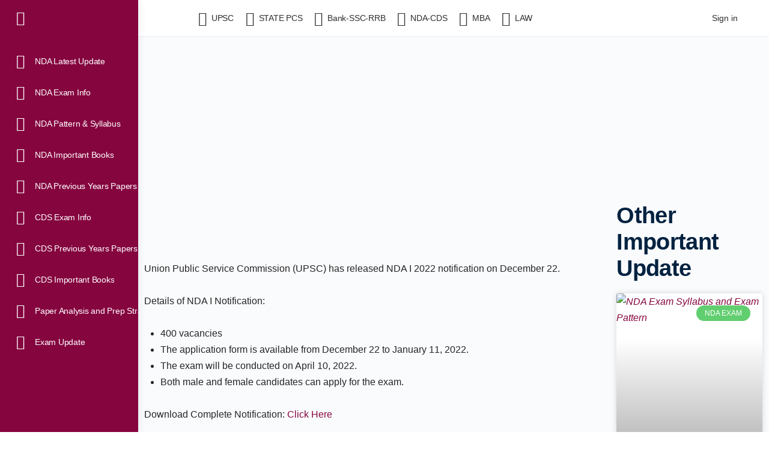

--- FILE ---
content_type: text/html; charset=UTF-8
request_url: https://theprayasindia.com/nda-i-2022-notification/
body_size: 31980
content:
<!doctype html>
<html lang="en-US" prefix="og: https://ogp.me/ns#">
	<head>
		<meta charset="UTF-8">
		<link rel="profile" href="http://gmpg.org/xfn/11">
			<style>img:is([sizes="auto" i], [sizes^="auto," i]) { contain-intrinsic-size: 3000px 1500px }</style>
	
<!-- Search Engine Optimization by Rank Math PRO - https://rankmath.com/ -->
<title>NDA I 2022 Notification</title>
<meta name="description" content="NDA I 2022 Notification. Union Public Service Commission (UPSC) has released NDA I 2022 notification on December 22."/>
<meta name="robots" content="follow, index, max-snippet:-1, max-video-preview:-1, max-image-preview:large"/>
<link rel="canonical" href="https://theprayasindia.com/nda-i-2022-notification/" />
<meta property="og:locale" content="en_US" />
<meta property="og:type" content="article" />
<meta property="og:title" content="NDA I 2022 Notification" />
<meta property="og:description" content="NDA I 2022 Notification. Union Public Service Commission (UPSC) has released NDA I 2022 notification on December 22." />
<meta property="og:url" content="https://theprayasindia.com/nda-i-2022-notification/" />
<meta property="og:site_name" content="The Prayas India" />
<meta property="article:tag" content="NDA I Exam 2022 Notification" />
<meta property="article:section" content="NDA-CDS Exam" />
<meta property="og:updated_time" content="2023-10-09T00:55:22+05:30" />
<meta property="og:image" content="https://theprayasindia.com/wp-content/uploads/2021/08/NDA-Classroom-program.png" />
<meta property="og:image:secure_url" content="https://theprayasindia.com/wp-content/uploads/2021/08/NDA-Classroom-program.png" />
<meta property="og:image:width" content="360" />
<meta property="og:image:height" content="200" />
<meta property="og:image:alt" content="NDA I 2022 Notification" />
<meta property="og:image:type" content="image/png" />
<meta property="article:published_time" content="2023-10-08T19:24:27+05:30" />
<meta property="article:modified_time" content="2023-10-09T00:55:22+05:30" />
<meta name="twitter:card" content="summary_large_image" />
<meta name="twitter:title" content="NDA I 2022 Notification" />
<meta name="twitter:description" content="NDA I 2022 Notification. Union Public Service Commission (UPSC) has released NDA I 2022 notification on December 22." />
<meta name="twitter:image" content="https://theprayasindia.com/wp-content/uploads/2021/08/NDA-Classroom-program.png" />
<meta name="twitter:label1" content="Written by" />
<meta name="twitter:data1" content="The Prayas India" />
<meta name="twitter:label2" content="Time to read" />
<meta name="twitter:data2" content="Less than a minute" />
<script type="application/ld+json" class="rank-math-schema-pro">{"@context":"https://schema.org","@graph":[{"@type":["EducationalOrganization","Organization"],"@id":"https://theprayasindia.com/#organization","name":"The Prayas India","url":"https://theprayasindia.com","logo":{"@type":"ImageObject","@id":"https://theprayasindia.com/#logo","url":"https://theprayasindia.com/wp-content/uploads/2022/02/Logo-1-5-1024x396-1.png","contentUrl":"https://theprayasindia.com/wp-content/uploads/2022/02/Logo-1-5-1024x396-1.png","caption":"The Prayas India","inLanguage":"en-US","width":"1024","height":"396"}},{"@type":"WebSite","@id":"https://theprayasindia.com/#website","url":"https://theprayasindia.com","name":"The Prayas India","publisher":{"@id":"https://theprayasindia.com/#organization"},"inLanguage":"en-US"},{"@type":"ImageObject","@id":"https://theprayasindia.com/wp-content/uploads/2021/08/NDA-Classroom-program.png","url":"https://theprayasindia.com/wp-content/uploads/2021/08/NDA-Classroom-program.png","width":"360","height":"200","inLanguage":"en-US"},{"@type":"BreadcrumbList","@id":"https://theprayasindia.com/nda-i-2022-notification/#breadcrumb","itemListElement":[{"@type":"ListItem","position":"1","item":{"@id":"https://theprayasindia.com","name":"Home"}},{"@type":"ListItem","position":"2","item":{"@id":"https://theprayasindia.com/nda-i-2022-notification/","name":"NDA I 2022 Notification"}}]},{"@type":"WebPage","@id":"https://theprayasindia.com/nda-i-2022-notification/#webpage","url":"https://theprayasindia.com/nda-i-2022-notification/","name":"NDA I 2022 Notification","datePublished":"2023-10-08T19:24:27+05:30","dateModified":"2023-10-09T00:55:22+05:30","isPartOf":{"@id":"https://theprayasindia.com/#website"},"primaryImageOfPage":{"@id":"https://theprayasindia.com/wp-content/uploads/2021/08/NDA-Classroom-program.png"},"inLanguage":"en-US","breadcrumb":{"@id":"https://theprayasindia.com/nda-i-2022-notification/#breadcrumb"}},{"@type":"Person","@id":"https://theprayasindia.com/author/prayas/","name":"The Prayas India","url":"https://theprayasindia.com/author/prayas/","image":{"@type":"ImageObject","@id":"https://secure.gravatar.com/avatar/735275de95cce06b47fc82fb3b82d2691960d0a3e6890b6935bc62c734fae5b3?s=96&amp;d=mm&amp;r=g","url":"https://secure.gravatar.com/avatar/735275de95cce06b47fc82fb3b82d2691960d0a3e6890b6935bc62c734fae5b3?s=96&amp;d=mm&amp;r=g","caption":"The Prayas India","inLanguage":"en-US"},"worksFor":{"@id":"https://theprayasindia.com/#organization"}},{"@type":"NewsArticle","headline":"NDA I 2022 Notification","keywords":"NDA I 2022 Notification","datePublished":"2023-10-08T19:24:27+05:30","dateModified":"2023-10-09T00:55:22+05:30","author":{"@id":"https://theprayasindia.com/author/prayas/","name":"The Prayas India"},"publisher":{"@id":"https://theprayasindia.com/#organization"},"description":"NDA I 2022 Notification. Union Public Service Commission (UPSC) has released NDA I 2022 notification on December 22.","copyrightYear":"2023","copyrightHolder":{"@id":"https://theprayasindia.com/#organization"},"name":"NDA I 2022 Notification","@id":"https://theprayasindia.com/nda-i-2022-notification/#richSnippet","isPartOf":{"@id":"https://theprayasindia.com/nda-i-2022-notification/#webpage"},"image":{"@id":"https://theprayasindia.com/wp-content/uploads/2021/08/NDA-Classroom-program.png"},"inLanguage":"en-US","mainEntityOfPage":{"@id":"https://theprayasindia.com/nda-i-2022-notification/#webpage"}}]}</script>
<!-- /Rank Math WordPress SEO plugin -->

<link rel="alternate" type="application/rss+xml" title="The Prayas India &raquo; Feed" href="https://theprayasindia.com/feed/" />
<script type="text/javascript">
/* <![CDATA[ */
window._wpemojiSettings = {"baseUrl":"https:\/\/s.w.org\/images\/core\/emoji\/16.0.1\/72x72\/","ext":".png","svgUrl":"https:\/\/s.w.org\/images\/core\/emoji\/16.0.1\/svg\/","svgExt":".svg","source":{"concatemoji":"https:\/\/theprayasindia.com\/wp-includes\/js\/wp-emoji-release.min.js?ver=6.8.2"}};
/*! This file is auto-generated */
!function(s,n){var o,i,e;function c(e){try{var t={supportTests:e,timestamp:(new Date).valueOf()};sessionStorage.setItem(o,JSON.stringify(t))}catch(e){}}function p(e,t,n){e.clearRect(0,0,e.canvas.width,e.canvas.height),e.fillText(t,0,0);var t=new Uint32Array(e.getImageData(0,0,e.canvas.width,e.canvas.height).data),a=(e.clearRect(0,0,e.canvas.width,e.canvas.height),e.fillText(n,0,0),new Uint32Array(e.getImageData(0,0,e.canvas.width,e.canvas.height).data));return t.every(function(e,t){return e===a[t]})}function u(e,t){e.clearRect(0,0,e.canvas.width,e.canvas.height),e.fillText(t,0,0);for(var n=e.getImageData(16,16,1,1),a=0;a<n.data.length;a++)if(0!==n.data[a])return!1;return!0}function f(e,t,n,a){switch(t){case"flag":return n(e,"\ud83c\udff3\ufe0f\u200d\u26a7\ufe0f","\ud83c\udff3\ufe0f\u200b\u26a7\ufe0f")?!1:!n(e,"\ud83c\udde8\ud83c\uddf6","\ud83c\udde8\u200b\ud83c\uddf6")&&!n(e,"\ud83c\udff4\udb40\udc67\udb40\udc62\udb40\udc65\udb40\udc6e\udb40\udc67\udb40\udc7f","\ud83c\udff4\u200b\udb40\udc67\u200b\udb40\udc62\u200b\udb40\udc65\u200b\udb40\udc6e\u200b\udb40\udc67\u200b\udb40\udc7f");case"emoji":return!a(e,"\ud83e\udedf")}return!1}function g(e,t,n,a){var r="undefined"!=typeof WorkerGlobalScope&&self instanceof WorkerGlobalScope?new OffscreenCanvas(300,150):s.createElement("canvas"),o=r.getContext("2d",{willReadFrequently:!0}),i=(o.textBaseline="top",o.font="600 32px Arial",{});return e.forEach(function(e){i[e]=t(o,e,n,a)}),i}function t(e){var t=s.createElement("script");t.src=e,t.defer=!0,s.head.appendChild(t)}"undefined"!=typeof Promise&&(o="wpEmojiSettingsSupports",i=["flag","emoji"],n.supports={everything:!0,everythingExceptFlag:!0},e=new Promise(function(e){s.addEventListener("DOMContentLoaded",e,{once:!0})}),new Promise(function(t){var n=function(){try{var e=JSON.parse(sessionStorage.getItem(o));if("object"==typeof e&&"number"==typeof e.timestamp&&(new Date).valueOf()<e.timestamp+604800&&"object"==typeof e.supportTests)return e.supportTests}catch(e){}return null}();if(!n){if("undefined"!=typeof Worker&&"undefined"!=typeof OffscreenCanvas&&"undefined"!=typeof URL&&URL.createObjectURL&&"undefined"!=typeof Blob)try{var e="postMessage("+g.toString()+"("+[JSON.stringify(i),f.toString(),p.toString(),u.toString()].join(",")+"));",a=new Blob([e],{type:"text/javascript"}),r=new Worker(URL.createObjectURL(a),{name:"wpTestEmojiSupports"});return void(r.onmessage=function(e){c(n=e.data),r.terminate(),t(n)})}catch(e){}c(n=g(i,f,p,u))}t(n)}).then(function(e){for(var t in e)n.supports[t]=e[t],n.supports.everything=n.supports.everything&&n.supports[t],"flag"!==t&&(n.supports.everythingExceptFlag=n.supports.everythingExceptFlag&&n.supports[t]);n.supports.everythingExceptFlag=n.supports.everythingExceptFlag&&!n.supports.flag,n.DOMReady=!1,n.readyCallback=function(){n.DOMReady=!0}}).then(function(){return e}).then(function(){var e;n.supports.everything||(n.readyCallback(),(e=n.source||{}).concatemoji?t(e.concatemoji):e.wpemoji&&e.twemoji&&(t(e.twemoji),t(e.wpemoji)))}))}((window,document),window._wpemojiSettings);
/* ]]> */
</script>
<link rel='stylesheet' id='structured-content-frontend-css' href='https://theprayasindia.com/wp-content/plugins/structured-content/dist/blocks.style.build.css?ver=1.7.0' type='text/css' media='all' />
<link rel='stylesheet' id='buddyboss_legacy-css' href='https://theprayasindia.com/wp-content/themes/buddyboss-theme/inc/plugins/buddyboss-menu-icons/vendor/kucrut/icon-picker/css/types/buddyboss_legacy.css?ver=1.0' type='text/css' media='all' />
<link rel='stylesheet' id='elusive-css' href='https://theprayasindia.com/wp-content/themes/buddyboss-theme/inc/plugins/buddyboss-menu-icons/vendor/kucrut/icon-picker/css/types/elusive.css?ver=2.0' type='text/css' media='all' />
<link rel='stylesheet' id='font-awesome-css' href='https://theprayasindia.com/wp-content/themes/buddyboss-theme/inc/plugins/buddyboss-menu-icons/vendor/kucrut/icon-picker/css/types/font-awesome.css?ver=4.7.0' type='text/css' media='all' />
<link rel='stylesheet' id='foundation-icons-css' href='https://theprayasindia.com/wp-content/themes/buddyboss-theme/inc/plugins/buddyboss-menu-icons/vendor/kucrut/icon-picker/css/types/foundation-icons.css?ver=3.0' type='text/css' media='all' />
<link rel='stylesheet' id='genericons-css' href='https://theprayasindia.com/wp-content/themes/buddyboss-theme/inc/plugins/buddyboss-menu-icons/vendor/kucrut/icon-picker/css/types/genericons.css?ver=3.4' type='text/css' media='all' />
<link rel='stylesheet' id='wp-block-library-css' href='https://theprayasindia.com/wp-includes/css/dist/block-library/style.min.css?ver=6.8.2' type='text/css' media='all' />
<style id='classic-theme-styles-inline-css' type='text/css'>
/*! This file is auto-generated */
.wp-block-button__link{color:#fff;background-color:#32373c;border-radius:9999px;box-shadow:none;text-decoration:none;padding:calc(.667em + 2px) calc(1.333em + 2px);font-size:1.125em}.wp-block-file__button{background:#32373c;color:#fff;text-decoration:none}
</style>
<link rel='stylesheet' id='bb_theme_block-buddypanel-style-css-css' href='https://theprayasindia.com/wp-content/themes/buddyboss-theme/blocks/buddypanel/build/style-buddypanel.css?ver=a43481f57c3cc73f6cce06223a569c14' type='text/css' media='all' />
<style id='global-styles-inline-css' type='text/css'>
:root{--wp--preset--aspect-ratio--square: 1;--wp--preset--aspect-ratio--4-3: 4/3;--wp--preset--aspect-ratio--3-4: 3/4;--wp--preset--aspect-ratio--3-2: 3/2;--wp--preset--aspect-ratio--2-3: 2/3;--wp--preset--aspect-ratio--16-9: 16/9;--wp--preset--aspect-ratio--9-16: 9/16;--wp--preset--color--black: #000000;--wp--preset--color--cyan-bluish-gray: #abb8c3;--wp--preset--color--white: #ffffff;--wp--preset--color--pale-pink: #f78da7;--wp--preset--color--vivid-red: #cf2e2e;--wp--preset--color--luminous-vivid-orange: #ff6900;--wp--preset--color--luminous-vivid-amber: #fcb900;--wp--preset--color--light-green-cyan: #7bdcb5;--wp--preset--color--vivid-green-cyan: #00d084;--wp--preset--color--pale-cyan-blue: #8ed1fc;--wp--preset--color--vivid-cyan-blue: #0693e3;--wp--preset--color--vivid-purple: #9b51e0;--wp--preset--gradient--vivid-cyan-blue-to-vivid-purple: linear-gradient(135deg,rgba(6,147,227,1) 0%,rgb(155,81,224) 100%);--wp--preset--gradient--light-green-cyan-to-vivid-green-cyan: linear-gradient(135deg,rgb(122,220,180) 0%,rgb(0,208,130) 100%);--wp--preset--gradient--luminous-vivid-amber-to-luminous-vivid-orange: linear-gradient(135deg,rgba(252,185,0,1) 0%,rgba(255,105,0,1) 100%);--wp--preset--gradient--luminous-vivid-orange-to-vivid-red: linear-gradient(135deg,rgba(255,105,0,1) 0%,rgb(207,46,46) 100%);--wp--preset--gradient--very-light-gray-to-cyan-bluish-gray: linear-gradient(135deg,rgb(238,238,238) 0%,rgb(169,184,195) 100%);--wp--preset--gradient--cool-to-warm-spectrum: linear-gradient(135deg,rgb(74,234,220) 0%,rgb(151,120,209) 20%,rgb(207,42,186) 40%,rgb(238,44,130) 60%,rgb(251,105,98) 80%,rgb(254,248,76) 100%);--wp--preset--gradient--blush-light-purple: linear-gradient(135deg,rgb(255,206,236) 0%,rgb(152,150,240) 100%);--wp--preset--gradient--blush-bordeaux: linear-gradient(135deg,rgb(254,205,165) 0%,rgb(254,45,45) 50%,rgb(107,0,62) 100%);--wp--preset--gradient--luminous-dusk: linear-gradient(135deg,rgb(255,203,112) 0%,rgb(199,81,192) 50%,rgb(65,88,208) 100%);--wp--preset--gradient--pale-ocean: linear-gradient(135deg,rgb(255,245,203) 0%,rgb(182,227,212) 50%,rgb(51,167,181) 100%);--wp--preset--gradient--electric-grass: linear-gradient(135deg,rgb(202,248,128) 0%,rgb(113,206,126) 100%);--wp--preset--gradient--midnight: linear-gradient(135deg,rgb(2,3,129) 0%,rgb(40,116,252) 100%);--wp--preset--font-size--small: 13px;--wp--preset--font-size--medium: 20px;--wp--preset--font-size--large: 36px;--wp--preset--font-size--x-large: 42px;--wp--preset--spacing--20: 0.44rem;--wp--preset--spacing--30: 0.67rem;--wp--preset--spacing--40: 1rem;--wp--preset--spacing--50: 1.5rem;--wp--preset--spacing--60: 2.25rem;--wp--preset--spacing--70: 3.38rem;--wp--preset--spacing--80: 5.06rem;--wp--preset--shadow--natural: 6px 6px 9px rgba(0, 0, 0, 0.2);--wp--preset--shadow--deep: 12px 12px 50px rgba(0, 0, 0, 0.4);--wp--preset--shadow--sharp: 6px 6px 0px rgba(0, 0, 0, 0.2);--wp--preset--shadow--outlined: 6px 6px 0px -3px rgba(255, 255, 255, 1), 6px 6px rgba(0, 0, 0, 1);--wp--preset--shadow--crisp: 6px 6px 0px rgba(0, 0, 0, 1);}:where(.is-layout-flex){gap: 0.5em;}:where(.is-layout-grid){gap: 0.5em;}body .is-layout-flex{display: flex;}.is-layout-flex{flex-wrap: wrap;align-items: center;}.is-layout-flex > :is(*, div){margin: 0;}body .is-layout-grid{display: grid;}.is-layout-grid > :is(*, div){margin: 0;}:where(.wp-block-columns.is-layout-flex){gap: 2em;}:where(.wp-block-columns.is-layout-grid){gap: 2em;}:where(.wp-block-post-template.is-layout-flex){gap: 1.25em;}:where(.wp-block-post-template.is-layout-grid){gap: 1.25em;}.has-black-color{color: var(--wp--preset--color--black) !important;}.has-cyan-bluish-gray-color{color: var(--wp--preset--color--cyan-bluish-gray) !important;}.has-white-color{color: var(--wp--preset--color--white) !important;}.has-pale-pink-color{color: var(--wp--preset--color--pale-pink) !important;}.has-vivid-red-color{color: var(--wp--preset--color--vivid-red) !important;}.has-luminous-vivid-orange-color{color: var(--wp--preset--color--luminous-vivid-orange) !important;}.has-luminous-vivid-amber-color{color: var(--wp--preset--color--luminous-vivid-amber) !important;}.has-light-green-cyan-color{color: var(--wp--preset--color--light-green-cyan) !important;}.has-vivid-green-cyan-color{color: var(--wp--preset--color--vivid-green-cyan) !important;}.has-pale-cyan-blue-color{color: var(--wp--preset--color--pale-cyan-blue) !important;}.has-vivid-cyan-blue-color{color: var(--wp--preset--color--vivid-cyan-blue) !important;}.has-vivid-purple-color{color: var(--wp--preset--color--vivid-purple) !important;}.has-black-background-color{background-color: var(--wp--preset--color--black) !important;}.has-cyan-bluish-gray-background-color{background-color: var(--wp--preset--color--cyan-bluish-gray) !important;}.has-white-background-color{background-color: var(--wp--preset--color--white) !important;}.has-pale-pink-background-color{background-color: var(--wp--preset--color--pale-pink) !important;}.has-vivid-red-background-color{background-color: var(--wp--preset--color--vivid-red) !important;}.has-luminous-vivid-orange-background-color{background-color: var(--wp--preset--color--luminous-vivid-orange) !important;}.has-luminous-vivid-amber-background-color{background-color: var(--wp--preset--color--luminous-vivid-amber) !important;}.has-light-green-cyan-background-color{background-color: var(--wp--preset--color--light-green-cyan) !important;}.has-vivid-green-cyan-background-color{background-color: var(--wp--preset--color--vivid-green-cyan) !important;}.has-pale-cyan-blue-background-color{background-color: var(--wp--preset--color--pale-cyan-blue) !important;}.has-vivid-cyan-blue-background-color{background-color: var(--wp--preset--color--vivid-cyan-blue) !important;}.has-vivid-purple-background-color{background-color: var(--wp--preset--color--vivid-purple) !important;}.has-black-border-color{border-color: var(--wp--preset--color--black) !important;}.has-cyan-bluish-gray-border-color{border-color: var(--wp--preset--color--cyan-bluish-gray) !important;}.has-white-border-color{border-color: var(--wp--preset--color--white) !important;}.has-pale-pink-border-color{border-color: var(--wp--preset--color--pale-pink) !important;}.has-vivid-red-border-color{border-color: var(--wp--preset--color--vivid-red) !important;}.has-luminous-vivid-orange-border-color{border-color: var(--wp--preset--color--luminous-vivid-orange) !important;}.has-luminous-vivid-amber-border-color{border-color: var(--wp--preset--color--luminous-vivid-amber) !important;}.has-light-green-cyan-border-color{border-color: var(--wp--preset--color--light-green-cyan) !important;}.has-vivid-green-cyan-border-color{border-color: var(--wp--preset--color--vivid-green-cyan) !important;}.has-pale-cyan-blue-border-color{border-color: var(--wp--preset--color--pale-cyan-blue) !important;}.has-vivid-cyan-blue-border-color{border-color: var(--wp--preset--color--vivid-cyan-blue) !important;}.has-vivid-purple-border-color{border-color: var(--wp--preset--color--vivid-purple) !important;}.has-vivid-cyan-blue-to-vivid-purple-gradient-background{background: var(--wp--preset--gradient--vivid-cyan-blue-to-vivid-purple) !important;}.has-light-green-cyan-to-vivid-green-cyan-gradient-background{background: var(--wp--preset--gradient--light-green-cyan-to-vivid-green-cyan) !important;}.has-luminous-vivid-amber-to-luminous-vivid-orange-gradient-background{background: var(--wp--preset--gradient--luminous-vivid-amber-to-luminous-vivid-orange) !important;}.has-luminous-vivid-orange-to-vivid-red-gradient-background{background: var(--wp--preset--gradient--luminous-vivid-orange-to-vivid-red) !important;}.has-very-light-gray-to-cyan-bluish-gray-gradient-background{background: var(--wp--preset--gradient--very-light-gray-to-cyan-bluish-gray) !important;}.has-cool-to-warm-spectrum-gradient-background{background: var(--wp--preset--gradient--cool-to-warm-spectrum) !important;}.has-blush-light-purple-gradient-background{background: var(--wp--preset--gradient--blush-light-purple) !important;}.has-blush-bordeaux-gradient-background{background: var(--wp--preset--gradient--blush-bordeaux) !important;}.has-luminous-dusk-gradient-background{background: var(--wp--preset--gradient--luminous-dusk) !important;}.has-pale-ocean-gradient-background{background: var(--wp--preset--gradient--pale-ocean) !important;}.has-electric-grass-gradient-background{background: var(--wp--preset--gradient--electric-grass) !important;}.has-midnight-gradient-background{background: var(--wp--preset--gradient--midnight) !important;}.has-small-font-size{font-size: var(--wp--preset--font-size--small) !important;}.has-medium-font-size{font-size: var(--wp--preset--font-size--medium) !important;}.has-large-font-size{font-size: var(--wp--preset--font-size--large) !important;}.has-x-large-font-size{font-size: var(--wp--preset--font-size--x-large) !important;}
:where(.wp-block-post-template.is-layout-flex){gap: 1.25em;}:where(.wp-block-post-template.is-layout-grid){gap: 1.25em;}
:where(.wp-block-columns.is-layout-flex){gap: 2em;}:where(.wp-block-columns.is-layout-grid){gap: 2em;}
:root :where(.wp-block-pullquote){font-size: 1.5em;line-height: 1.6;}
</style>
<link rel='stylesheet' id='redux-extendify-styles-css' href='https://theprayasindia.com/wp-content/themes/buddyboss-theme/inc/admin/framework/redux-core/assets/css/extendify-utilities.css?ver=4.4.11' type='text/css' media='all' />
<link rel='stylesheet' id='buddyboss-theme-fonts-css' href='https://theprayasindia.com/wp-content/themes/buddyboss-theme/assets/fonts/fonts.css?ver=2.8.01' type='text/css' media='all' />
<link rel='stylesheet' id='elementor-frontend-css' href='https://theprayasindia.com/wp-content/plugins/elementor/assets/css/frontend.min.css?ver=3.32.2' type='text/css' media='all' />
<link rel='stylesheet' id='widget-lottie-css' href='https://theprayasindia.com/wp-content/plugins/elementor-pro/assets/css/widget-lottie.min.css?ver=3.32.1' type='text/css' media='all' />
<link rel='stylesheet' id='widget-form-css' href='https://theprayasindia.com/wp-content/plugins/elementor-pro/assets/css/widget-form.min.css?ver=3.32.1' type='text/css' media='all' />
<link rel='stylesheet' id='widget-heading-css' href='https://theprayasindia.com/wp-content/plugins/elementor/assets/css/widget-heading.min.css?ver=3.32.2' type='text/css' media='all' />
<link rel='stylesheet' id='e-animation-pulse-grow-css' href='https://theprayasindia.com/wp-content/plugins/elementor/assets/lib/animations/styles/e-animation-pulse-grow.min.css?ver=3.32.2' type='text/css' media='all' />
<link rel='stylesheet' id='widget-social-icons-css' href='https://theprayasindia.com/wp-content/plugins/elementor/assets/css/widget-social-icons.min.css?ver=3.32.2' type='text/css' media='all' />
<link rel='stylesheet' id='e-apple-webkit-css' href='https://theprayasindia.com/wp-content/plugins/elementor/assets/css/conditionals/apple-webkit.min.css?ver=3.32.2' type='text/css' media='all' />
<link rel='stylesheet' id='e-animation-fadeInDown-css' href='https://theprayasindia.com/wp-content/plugins/elementor/assets/lib/animations/styles/fadeInDown.min.css?ver=3.32.2' type='text/css' media='all' />
<link rel='stylesheet' id='widget-post-info-css' href='https://theprayasindia.com/wp-content/plugins/elementor-pro/assets/css/widget-post-info.min.css?ver=3.32.1' type='text/css' media='all' />
<link rel='stylesheet' id='widget-icon-list-css' href='https://theprayasindia.com/wp-content/plugins/elementor/assets/css/widget-icon-list.min.css?ver=3.32.2' type='text/css' media='all' />
<link rel='stylesheet' id='elementor-icons-shared-0-css' href='https://theprayasindia.com/wp-content/plugins/elementor/assets/lib/font-awesome/css/fontawesome.min.css?ver=5.15.3' type='text/css' media='all' />
<link rel='stylesheet' id='elementor-icons-fa-regular-css' href='https://theprayasindia.com/wp-content/plugins/elementor/assets/lib/font-awesome/css/regular.min.css?ver=5.15.3' type='text/css' media='all' />
<link rel='stylesheet' id='elementor-icons-fa-solid-css' href='https://theprayasindia.com/wp-content/plugins/elementor/assets/lib/font-awesome/css/solid.min.css?ver=5.15.3' type='text/css' media='all' />
<link rel='stylesheet' id='widget-share-buttons-css' href='https://theprayasindia.com/wp-content/plugins/elementor-pro/assets/css/widget-share-buttons.min.css?ver=3.32.1' type='text/css' media='all' />
<link rel='stylesheet' id='elementor-icons-fa-brands-css' href='https://theprayasindia.com/wp-content/plugins/elementor/assets/lib/font-awesome/css/brands.min.css?ver=5.15.3' type='text/css' media='all' />
<link rel='stylesheet' id='widget-posts-css' href='https://theprayasindia.com/wp-content/plugins/elementor-pro/assets/css/widget-posts.min.css?ver=3.32.1' type='text/css' media='all' />
<link rel='stylesheet' id='widget-image-css' href='https://theprayasindia.com/wp-content/plugins/elementor/assets/css/widget-image.min.css?ver=3.32.2' type='text/css' media='all' />
<link rel='stylesheet' id='e-animation-slideInRight-css' href='https://theprayasindia.com/wp-content/plugins/elementor/assets/lib/animations/styles/slideInRight.min.css?ver=3.32.2' type='text/css' media='all' />
<link rel='stylesheet' id='e-popup-css' href='https://theprayasindia.com/wp-content/plugins/elementor-pro/assets/css/conditionals/popup.min.css?ver=3.32.1' type='text/css' media='all' />
<link rel='stylesheet' id='elementor-icons-css' href='https://theprayasindia.com/wp-content/plugins/elementor/assets/lib/eicons/css/elementor-icons.min.css?ver=5.44.0' type='text/css' media='all' />
<link rel='stylesheet' id='elementor-post-5-css' href='https://theprayasindia.com/wp-content/uploads/elementor/css/post-5.css?ver=1768404156' type='text/css' media='all' />
<link rel='stylesheet' id='font-awesome-5-all-css' href='https://theprayasindia.com/wp-content/plugins/elementor/assets/lib/font-awesome/css/all.min.css?ver=3.32.2' type='text/css' media='all' />
<link rel='stylesheet' id='font-awesome-4-shim-css' href='https://theprayasindia.com/wp-content/plugins/elementor/assets/lib/font-awesome/css/v4-shims.min.css?ver=3.32.2' type='text/css' media='all' />
<link rel='stylesheet' id='elementor-post-126709-css' href='https://theprayasindia.com/wp-content/uploads/elementor/css/post-126709.css?ver=1768404157' type='text/css' media='all' />
<link rel='stylesheet' id='elementor-post-94850-css' href='https://theprayasindia.com/wp-content/uploads/elementor/css/post-94850.css?ver=1768405432' type='text/css' media='all' />
<link rel='stylesheet' id='elementor-post-96784-css' href='https://theprayasindia.com/wp-content/uploads/elementor/css/post-96784.css?ver=1768405432' type='text/css' media='all' />
<link rel='stylesheet' id='elementor-post-94810-css' href='https://theprayasindia.com/wp-content/uploads/elementor/css/post-94810.css?ver=1768405432' type='text/css' media='all' />
<link rel='stylesheet' id='tablepress-default-css' href='https://theprayasindia.com/wp-content/tablepress-combined.min.css?ver=31' type='text/css' media='all' />
<link rel='stylesheet' id='buddyboss-theme-icons-map-css' href='https://theprayasindia.com/wp-content/themes/buddyboss-theme/assets/css/icons-map.min.css?ver=2.8.01' type='text/css' media='all' />
<link rel='stylesheet' id='buddyboss-theme-icons-css' href='https://theprayasindia.com/wp-content/themes/buddyboss-theme/assets/icons/css/bb-icons.min.css?ver=1.0.8' type='text/css' media='all' />
<link rel='stylesheet' id='buddyboss-theme-magnific-popup-css-css' href='https://theprayasindia.com/wp-content/themes/buddyboss-theme/assets/css/vendors/magnific-popup.min.css?ver=2.8.01' type='text/css' media='all' />
<link rel='stylesheet' id='buddyboss-theme-select2-css-css' href='https://theprayasindia.com/wp-content/themes/buddyboss-theme/assets/css/vendors/select2.min.css?ver=2.8.01' type='text/css' media='all' />
<link rel='stylesheet' id='buddyboss-theme-css-css' href='https://theprayasindia.com/wp-content/themes/buddyboss-theme/assets/css/theme.min.css?ver=2.8.01' type='text/css' media='all' />
<link rel='stylesheet' id='buddyboss-theme-template-css' href='https://theprayasindia.com/wp-content/themes/buddyboss-theme/assets/css/template-v1.min.css?ver=2.8.01' type='text/css' media='all' />
<link rel='stylesheet' id='buddyboss-theme-elementor-css' href='https://theprayasindia.com/wp-content/themes/buddyboss-theme/assets/css/elementor.min.css?ver=2.8.01' type='text/css' media='all' />
<link rel='stylesheet' id='buddyboss-theme-plugins-css' href='https://theprayasindia.com/wp-content/themes/buddyboss-theme/assets/css/plugins.min.css?ver=2.8.01' type='text/css' media='all' />
<link rel='stylesheet' id='eael-general-css' href='https://theprayasindia.com/wp-content/plugins/essential-addons-for-elementor-lite/assets/front-end/css/view/general.min.css?ver=6.3.2' type='text/css' media='all' />
<link rel='stylesheet' id='elementor-gf-local-roboto-css' href='https://theprayasindia.com/wp-content/uploads/elementor/google-fonts/css/roboto.css?ver=1742487296' type='text/css' media='all' />
<link rel='stylesheet' id='elementor-gf-local-robotoslab-css' href='https://theprayasindia.com/wp-content/uploads/elementor/google-fonts/css/robotoslab.css?ver=1742487301' type='text/css' media='all' />
<link rel='stylesheet' id='elementor-gf-local-abeezee-css' href='https://theprayasindia.com/wp-content/uploads/elementor/google-fonts/css/abeezee.css?ver=1742487301' type='text/css' media='all' />
<link rel='stylesheet' id='elementor-gf-local-poppins-css' href='https://theprayasindia.com/wp-content/uploads/elementor/google-fonts/css/poppins.css?ver=1742487305' type='text/css' media='all' />
<script type="text/javascript" src="https://theprayasindia.com/wp-includes/js/jquery/jquery.min.js?ver=3.7.1" id="jquery-core-js"></script>
<script type="text/javascript" src="https://theprayasindia.com/wp-includes/js/jquery/jquery-migrate.min.js?ver=3.4.1" id="jquery-migrate-js"></script>
<script type="text/javascript" src="https://theprayasindia.com/wp-content/plugins/elementor/assets/lib/font-awesome/js/v4-shims.min.js?ver=3.32.2" id="font-awesome-4-shim-js"></script>
<link rel="https://api.w.org/" href="https://theprayasindia.com/wp-json/" /><link rel="alternate" title="JSON" type="application/json" href="https://theprayasindia.com/wp-json/wp/v2/posts/94999" /><link rel="EditURI" type="application/rsd+xml" title="RSD" href="https://theprayasindia.com/xmlrpc.php?rsd" />
<meta name="generator" content="WordPress 6.8.2" />
<link rel='shortlink' href='https://theprayasindia.com/?p=94999' />
<link rel="alternate" title="oEmbed (JSON)" type="application/json+oembed" href="https://theprayasindia.com/wp-json/oembed/1.0/embed?url=https%3A%2F%2Ftheprayasindia.com%2Fnda-i-2022-notification%2F" />
<link rel="alternate" title="oEmbed (XML)" type="text/xml+oembed" href="https://theprayasindia.com/wp-json/oembed/1.0/embed?url=https%3A%2F%2Ftheprayasindia.com%2Fnda-i-2022-notification%2F&#038;format=xml" />
<style type='text/css'> .ae_data .elementor-editor-element-setting {
            display:none !important;
            }
            </style><!-- Google tag (gtag.js) -->
<script async src="https://www.googletagmanager.com/gtag/js?id=G-T2YC0WLLNN"></script>
<script>
  window.dataLayer = window.dataLayer || [];
  function gtag(){dataLayer.push(arguments);}
  gtag('js', new Date());

  gtag('config', 'G-T2YC0WLLNN');
</script>


<!-- Google tag (gtag.js) -->
<script async src="https://www.googletagmanager.com/gtag/js?id=AW-16555282163"></script>
<script>
  window.dataLayer = window.dataLayer || [];
  function gtag(){dataLayer.push(arguments);}
  gtag('js', new Date());

  gtag('config', 'AW-16555282163');
</script>


<!-- Event snippet for mba main conversion page -->
<script>
  gtag('event', 'conversion', {
      'send_to': 'AW-16555282163/wzLoCKS3rMEaEPOdltY9',
      'value': 1000.0,
      'currency': 'INR'
  });
</script>



<!-- Google tag (gtag.js) -->
<script async src="https://www.googletagmanager.com/gtag/js?id=AW-16555282163"></script>
<script>
  window.dataLayer = window.dataLayer || [];
  function gtag(){dataLayer.push(arguments);}
  gtag('js', new Date());

  gtag('config', 'AW-16555282163');
</script>


<!-- Event snippet for MBA LEADS conversion page -->
<script>
  gtag('event', 'conversion', {'send_to': 'AW-16555282163/IBKYCNzq5q0ZEPOdltY9'});
</script>


<!-- Google tag (gtag.js) -->
<script async src="https://www.googletagmanager.com/gtag/js?id=AW-16555282163"></script>
<script>
  window.dataLayer = window.dataLayer || [];
  function gtag(){dataLayer.push(arguments);}
  gtag('js', new Date());

  gtag('config', 'AW-16555282163');
</script>


<!-- Meta Pixel Code -->
<script>
!function(f,b,e,v,n,t,s)
{if(f.fbq)return;n=f.fbq=function(){n.callMethod?
n.callMethod.apply(n,arguments):n.queue.push(arguments)};
if(!f._fbq)f._fbq=n;n.push=n;n.loaded=!0;n.version='2.0';
n.queue=[];t=b.createElement(e);t.async=!0;
t.src=v;s=b.getElementsByTagName(e)[0];
s.parentNode.insertBefore(t,s)}(window, document,'script',
'https://connect.facebook.net/en_US/fbevents.js');
fbq('init', '1639979159354460');
fbq('track', 'PageView');
</script>
<noscript><img height="1" width="1" style="display:none"
src="https://www.facebook.com/tr?id=1639979159354460&ev=PageView&noscript=1"
/></noscript>
<!-- End Meta Pixel Code -->


<!-- Google tag (gtag.js) -->
<script async src="https://www.googletagmanager.com/gtag/js?id=AW-16555706306"></script>
<script>
  window.dataLayer = window.dataLayer || [];
  function gtag(){dataLayer.push(arguments);}
  gtag('js', new Date());

  gtag('config', 'AW-16555706306');
</script><meta name="generator" content="Redux 4.4.11" /><meta name="viewport" content="width=device-width, initial-scale=1.0, maximum-scale=3.0, user-scalable=1" /><meta name="generator" content="Elementor 3.32.2; features: additional_custom_breakpoints; settings: css_print_method-external, google_font-enabled, font_display-auto">
<link rel="preconnect" href="//code.tidio.co">			<style>
				.e-con.e-parent:nth-of-type(n+4):not(.e-lazyloaded):not(.e-no-lazyload),
				.e-con.e-parent:nth-of-type(n+4):not(.e-lazyloaded):not(.e-no-lazyload) * {
					background-image: none !important;
				}
				@media screen and (max-height: 1024px) {
					.e-con.e-parent:nth-of-type(n+3):not(.e-lazyloaded):not(.e-no-lazyload),
					.e-con.e-parent:nth-of-type(n+3):not(.e-lazyloaded):not(.e-no-lazyload) * {
						background-image: none !important;
					}
				}
				@media screen and (max-height: 640px) {
					.e-con.e-parent:nth-of-type(n+2):not(.e-lazyloaded):not(.e-no-lazyload),
					.e-con.e-parent:nth-of-type(n+2):not(.e-lazyloaded):not(.e-no-lazyload) * {
						background-image: none !important;
					}
				}
			</style>
			<!-- Google tag (gtag.js) -->
<script async src="https://www.googletagmanager.com/gtag/js?id=G-T2YC0WLLNN"></script>
<script>
  window.dataLayer = window.dataLayer || [];
  function gtag(){dataLayer.push(arguments);}
  gtag('js', new Date());

  gtag('config', 'G-T2YC0WLLNN');
</script>
<script>document.addEventListener('elementorProFrontendFormSubmit', function(event) {
    var formId = event.detail.formId; // Get the ID of the submitted form
    var formData = event.detail.inputs; // Get the form data

    // Customize the form data if needed
    var customData = {
        form_id: formId,
        form_data: formData
        // Add any additional data you want to include
    };

    // Send the form data to the webhook URL
    fetch('https://connect.pabbly.com/workflow/sendwebhookdata/IjU3NjUwNTZiMDYzMDA0Mzc1MjZhNTUzZDUxMzEi_pc', {
        method: 'POST',
        headers: {
            'Content-Type': 'application/json'
        },
        body: JSON.stringify(customData)
    })
    .then(function(response) {
        // Handle the response if needed
        console.log('Webhook response:', response);
    })
    .catch(function(error) {
        // Handle errors if the webhook request fails
        console.error('Webhook error:', error);
    });
});
</script><script type="text/javascript" id="google_gtagjs" src="https://www.googletagmanager.com/gtag/js?id=G-QTVRK4XNEB" async="async"></script>
<script type="text/javascript" id="google_gtagjs-inline">
/* <![CDATA[ */
window.dataLayer = window.dataLayer || [];function gtag(){dataLayer.push(arguments);}gtag('js', new Date());gtag('config', 'G-QTVRK4XNEB', {} );
/* ]]> */
</script>
<link rel="icon" href="https://theprayasindia.com/wp-content/uploads/2022/04/cropped-Logo-Prayas-FB-32x32.png" sizes="32x32" />
<link rel="icon" href="https://theprayasindia.com/wp-content/uploads/2022/04/cropped-Logo-Prayas-FB-192x192.png" sizes="192x192" />
<link rel="apple-touch-icon" href="https://theprayasindia.com/wp-content/uploads/2022/04/cropped-Logo-Prayas-FB-180x180.png" />
<meta name="msapplication-TileImage" content="https://theprayasindia.com/wp-content/uploads/2022/04/cropped-Logo-Prayas-FB-270x270.png" />
<style id="buddyboss_theme-style">:root{--bb-primary-color:#85053F;--bb-primary-color-rgb:133, 5, 63;--bb-body-background-color:#FAFBFD;--bb-body-background-color-rgb:250, 251, 253;--bb-content-background-color:#FFFFFF;--bb-content-alternate-background-color:#FBFBFC;--bb-content-border-color:#E7E9EC;--bb-content-border-color-rgb:231, 233, 236;--bb-cover-image-background-color:#563A40;--bb-headings-color:#122B46;--bb-headings-color-rgb:18, 43, 70;--bb-body-text-color:#4D5C6D;--bb-body-text-color-rgb:77, 92, 109;--bb-alternate-text-color:#A3A5A9;--bb-alternate-text-color-rgb:163, 165, 169;--bb-primary-button-background-regular:#385DFF;--bb-primary-button-background-hover:#1E42DD;--bb-primary-button-border-regular:#385DFF;--bb-primary-button-border-hover:#1E42DD;--bb-primary-button-text-regular:#FFFFFF;--bb-primary-button-text-regular-rgb:255, 255, 255;--bb-primary-button-text-hover:#FFFFFF;--bb-primary-button-text-hover-rgb:255, 255, 255;--bb-secondary-button-background-regular:#F2F4F5;--bb-secondary-button-background-hover:#385DFF;--bb-secondary-button-border-regular:#F2F4F5;--bb-secondary-button-border-hover:#385DFF;--bb-secondary-button-text-regular:#1E2132;--bb-secondary-button-text-hover:#FFFFFF;--bb-header-background:#FFFFFF;--bb-header-alternate-background:#F2F4F5;--bb-header-links:#302F2F;--bb-header-links-hover:#85053F;--bb-header-mobile-logo-size:151px;--bb-header-height:60px;--bb-sidenav-background:#85053F;--bb-sidenav-text-regular:#FFFFFF;--bb-sidenav-text-hover:#FFFFFF;--bb-sidenav-text-active:#FFFFFF;--bb-sidenav-menu-background-color-regular:#85053F;--bb-sidenav-menu-background-color-hover:#85053F;--bb-sidenav-menu-background-color-active:#85053F;--bb-sidenav-count-text-color-regular:#FFFFFF;--bb-sidenav-count-text-color-hover:#FFFFFF;--bb-sidenav-count-text-color-active:#385DFF;--bb-sidenav-count-background-color-regular:#FFFFFF;--bb-sidenav-count-background-color-hover:#385DFF;--bb-sidenav-count-background-color-active:#FFFFFF;--bb-footer-background:#FFFFFF;--bb-footer-widget-background:#FFFFFF;--bb-footer-text-color:#5A5A5A;--bb-footer-menu-link-color-regular:#5A5A5A;--bb-footer-menu-link-color-hover:#385DFF;--bb-footer-menu-link-color-active:#1E2132;--bb-admin-screen-bgr-color:#FAFBFD;--bb-admin-screen-txt-color:#122B46;--bb-login-register-link-color-regular:#5A5A5A;--bb-login-register-link-color-hover:#1E42DD;--bb-login-register-button-background-color-regular:#385DFF;--bb-login-register-button-background-color-hover:#1E42DD;--bb-login-register-button-border-color-regular:#385DFF;--bb-login-register-button-border-color-hover:#1E42DD;--bb-login-register-button-text-color-regular:#FFFFFF;--bb-login-register-button-text-color-hover:#FFFFFF;--bb-label-background-color:#D7DFFF;--bb-label-text-color:#385DFF;--bb-tooltip-background:#252525;--bb-tooltip-background-rgb:37, 37, 37;--bb-tooltip-color:#FFFFFF;--bb-default-notice-color:#85053F;--bb-default-notice-color-rgb:133, 5, 63;--bb-success-color:#1CD991;--bb-success-color-rgb:28, 217, 145;--bb-warning-color:#F7BA45;--bb-warning-color-rgb:247, 186, 69;--bb-danger-color:#EF3E46;--bb-danger-color-rgb:239, 62, 70;--bb-login-custom-heading-color:#FFFFFF;--bb-button-radius:100px;--bb-block-radius:4px;--bb-option-radius:3px;--bb-block-radius-inner:4px;--bb-input-radius:4px;--bb-checkbox-radius:2.7px;--bb-primary-button-focus-shadow:none;--bb-secondary-button-focus-shadow:none;--bb-outline-button-focus-shadow:none;--bb-input-focus-shadow:none;--bb-input-focus-border-color:var(--bb-content-border-color);--bb-label-type-radius:100px;--bb-widget-title-text-transform:uppercase;}.bb-style-primary-bgr-color {background-color:#85053F;}.bb-style-border-radius {border-radius:100px;}.site-title img.bb-mobile-logo {width:151px;}.site-header-container #site-logo .bb-logo img,.site-header-container #site-logo .site-title img.bb-logo,.site-title img.bb-mobile-logo {max-height:60px}.sticky-header .site-content,body.buddypress.sticky-header .site-content,.bb-buddypanel.sticky-header .site-content,.single-sfwd-quiz.bb-buddypanel.sticky-header .site-content,.single-sfwd-lessons.bb-buddypanel.sticky-header .site-content,.single-sfwd-topic.bb-buddypanel.sticky-header .site-content {padding-top:60px}.site-header .site-header-container,.header-search-wrap,.header-search-wrap input.search-field,.header-search-wrap form.search-form {height:60px;}.sticky-header .bp-feedback.bp-sitewide-notice {top:60px;}@media screen and (max-width:767px) {.bb-mobile-header {height:60px;}#learndash-content .lms-topic-sidebar-wrapper .lms-topic-sidebar-data {height:calc(90vh - 60px);}}[data-balloon]:after,[data-bp-tooltip]:after {background-color:rgba( 37,37,37,1 );box-shadow:none;}[data-balloon]:before,[data-bp-tooltip]:before {background:no-repeat url("data:image/svg+xml;charset=utf-8,%3Csvg%20xmlns%3D%22http://www.w3.org/2000/svg%22%20width%3D%2236px%22%20height%3D%2212px%22%3E%3Cpath%20fill%3D%22rgba( 37,37,37,1 )%22%20transform%3D%22rotate(0)%22%20d%3D%22M2.658,0.000%20C-13.615,0.000%2050.938,0.000%2034.662,0.000%20C28.662,0.000%2023.035,12.002%2018.660,12.002%20C14.285,12.002%208.594,0.000%202.658,0.000%20Z%22/%3E%3C/svg%3E");background-size:100% auto;}[data-bp-tooltip][data-bp-tooltip-pos="right"]:before,[data-balloon][data-balloon-pos='right']:before {background:no-repeat url("data:image/svg+xml;charset=utf-8,%3Csvg%20xmlns%3D%22http://www.w3.org/2000/svg%22%20width%3D%2212px%22%20height%3D%2236px%22%3E%3Cpath%20fill%3D%22rgba( 37,37,37,1 )%22%20transform%3D%22rotate(90 6 6)%22%20d%3D%22M2.658,0.000%20C-13.615,0.000%2050.938,0.000%2034.662,0.000%20C28.662,0.000%2023.035,12.002%2018.660,12.002%20C14.285,12.002%208.594,0.000%202.658,0.000%20Z%22/%3E%3C/svg%3E");background-size:100% auto;}[data-bp-tooltip][data-bp-tooltip-pos="left"]:before,[data-balloon][data-balloon-pos='left']:before {background:no-repeat url("data:image/svg+xml;charset=utf-8,%3Csvg%20xmlns%3D%22http://www.w3.org/2000/svg%22%20width%3D%2212px%22%20height%3D%2236px%22%3E%3Cpath%20fill%3D%22rgba( 37,37,37,1 )%22%20transform%3D%22rotate(-90 18 18)%22%20d%3D%22M2.658,0.000%20C-13.615,0.000%2050.938,0.000%2034.662,0.000%20C28.662,0.000%2023.035,12.002%2018.660,12.002%20C14.285,12.002%208.594,0.000%202.658,0.000%20Z%22/%3E%3C/svg%3E");background-size:100% auto;}[data-bp-tooltip][data-bp-tooltip-pos="down-left"]:before,[data-bp-tooltip][data-bp-tooltip-pos="down"]:before,[data-balloon][data-balloon-pos='down']:before {background:no-repeat url("data:image/svg+xml;charset=utf-8,%3Csvg%20xmlns%3D%22http://www.w3.org/2000/svg%22%20width%3D%2236px%22%20height%3D%2212px%22%3E%3Cpath%20fill%3D%22rgba( 37,37,37,1 )%22%20transform%3D%22rotate(180 18 6)%22%20d%3D%22M2.658,0.000%20C-13.615,0.000%2050.938,0.000%2034.662,0.000%20C28.662,0.000%2023.035,12.002%2018.660,12.002%20C14.285,12.002%208.594,0.000%202.658,0.000%20Z%22/%3E%3C/svg%3E");background-size:100% auto;}</style>
		<style id="buddyboss_theme-custom-style">

		a.bb-close-panel i {top:21px;}
		</style>
		
	</head>

	<body class="wp-singular post-template-default single single-post postid-94999 single-format-standard wp-theme-buddyboss-theme buddyboss-theme bb-template-v1 bb-buddypanel bb-buddypanel-left buddypanel-open buddypanel-logo-off bb-custom-typo has-sidebar blog-sidebar sidebar-right default-fi  header-style-1  menu-style-standard sticky-header elementor-default elementor-template-full-width elementor-kit-5 elementor-page-94850">

        
		<aside class="buddypanel buddypanel--toggle-on">
			<header class="panel-head">
			<a href="#" class="bb-toggle-panel"><i class="bb-icon-l bb-icon-sidebar"></i></a>
		</header>
				<div class="buddypanel-site-icon buddypanel_off_open_site_icon">
			<a href="https://theprayasindia.com/" class="buddypanel-site-icon-link">
				<img src="https://theprayasindia.com/wp-content/uploads/2022/04/cropped-Logo-Prayas-FB-100x100.png" class="buddypanel-site-icon-src"/>
			</a>
		</div>
			<div class="side-panel-inner">
		<div class="side-panel-menu-container">
			<ul id="buddypanel-menu" class="buddypanel-menu side-panel-menu"><li id="menu-item-86683" class="menu-item menu-item-type-post_type menu-item-object-page menu-item-86683"><a href="https://theprayasindia.com/nda-cds/nda-exam/" class="bb-menu-item" data-balloon-pos="right" data-balloon="NDA Latest Update"><i class="_mi _before bb-icon-l buddyboss bb-icon-anchor" aria-hidden="true"></i><span>NDA Latest Update</span></a></li>
<li id="menu-item-97950" class="menu-item menu-item-type-post_type menu-item-object-post menu-item-97950"><a href="https://theprayasindia.com/nda-exam-info/" class="bb-menu-item" data-balloon-pos="right" data-balloon="NDA Exam Info"><i class="_mi _before bb-icon-l buddyboss bb-icon-info-circle" aria-hidden="true"></i><span>NDA Exam Info</span></a></li>
<li id="menu-item-97951" class="menu-item menu-item-type-post_type menu-item-object-post menu-item-97951"><a href="https://theprayasindia.com/nda-exam-pattern-and-syllabus/" class="bb-menu-item" data-balloon-pos="right" data-balloon="NDA Pattern &amp; Syllabus"><i class="_mi _before bb-icon-l buddyboss bb-icon-book-open" aria-hidden="true"></i><span>NDA Pattern &#038; Syllabus</span></a></li>
<li id="menu-item-97952" class="menu-item menu-item-type-post_type menu-item-object-post menu-item-97952"><a href="https://theprayasindia.com/nda-exam-important-books/" class="bb-menu-item" data-balloon-pos="right" data-balloon="NDA Important Books"><i class="_mi _before bb-icon-l buddyboss bb-icon-book-round" aria-hidden="true"></i><span>NDA Important Books</span></a></li>
<li id="menu-item-97953" class="menu-item menu-item-type-post_type menu-item-object-post menu-item-97953"><a href="https://theprayasindia.com/nda-exam-previous-years-papers/" class="bb-menu-item" data-balloon-pos="right" data-balloon="NDA Previous Years Papers"><i class="_mi _before bb-icon-l buddyboss bb-icon-book" aria-hidden="true"></i><span>NDA Previous Years Papers</span></a></li>
<li id="menu-item-86310" class="menu-item menu-item-type-custom menu-item-object-custom menu-item-86310"><a href="https://theprayasindia.com/cds-exam-vacancies-eligibility-criteria-exam-pattern-syllabus/" class="bb-menu-item" data-balloon-pos="right" data-balloon="CDS Exam Info"><i class="_mi _before bb-icon-l buddyboss bb-icon-file-default" aria-hidden="true"></i><span>CDS Exam Info</span></a></li>
<li id="menu-item-86311" class="menu-item menu-item-type-custom menu-item-object-custom menu-item-86311"><a href="https://theprayasindia.com/cds-exam-previous-years-papers/" class="bb-menu-item" data-balloon-pos="right" data-balloon="CDS Previous Years Papers"><i class="_mi _before bb-icon-l buddyboss bb-icon-board-list" aria-hidden="true"></i><span>CDS Previous Years Papers</span></a></li>
<li id="menu-item-86312" class="menu-item menu-item-type-custom menu-item-object-custom menu-item-86312"><a href="https://theprayasindia.com/cds-exam-important-books/" class="bb-menu-item" data-balloon-pos="right" data-balloon="CDS Important Books"><i class="_mi _before bb-icon-l buddyboss bb-icon-book" aria-hidden="true"></i><span>CDS Important Books</span></a></li>
<li id="menu-item-86313" class="menu-item menu-item-type-custom menu-item-object-custom menu-item-86313"><a href="https://theprayasindia.com/cds-exam/" class="bb-menu-item" data-balloon-pos="right" data-balloon="Paper Analysis and Prep Strategy"><i class="_mi _before bb-icon-l buddyboss bb-icon-members" aria-hidden="true"></i><span>Paper Analysis and Prep Strategy</span></a></li>
<li id="menu-item-86314" class="menu-item menu-item-type-custom menu-item-object-custom menu-item-86314"><a href="https://whatsapp.com/channel/0029VaCqups3wtb2fB1kVg2G" class="bb-menu-item" data-balloon-pos="right" data-balloon="Exam Update"><i class="_mi _before bb-icon-l buddyboss bb-icon-plane" aria-hidden="true"></i><span>Exam Update</span></a></li>
</ul>		</div>
	</div>
</aside>


		<div id="page" class="site">

			
			<header id="masthead" class="site-header site-header--bb">
				<div class="container site-header-container flex default-header">
    <a href="#" class="bb-toggle-panel"><i class="bb-icon-l bb-icon-sidebar"></i></a>
    
<div id="site-logo" class="site-branding buddypanel_logo_display_off">
	<div class="site-title">
		<a href="https://theprayasindia.com/" rel="home">
			<img fetchpriority="high" width="1600" height="619" src="https://theprayasindia.com/wp-content/uploads/2021/05/Logo-1.png" class="bb-logo" alt="" decoding="async" srcset="https://theprayasindia.com/wp-content/uploads/2021/05/Logo-1.png 1600w, https://theprayasindia.com/wp-content/uploads/2021/05/Logo-1-600x232.png 600w, https://theprayasindia.com/wp-content/uploads/2021/05/Logo-1-300x116.png 300w, https://theprayasindia.com/wp-content/uploads/2021/05/Logo-1-1024x396.png 1024w, https://theprayasindia.com/wp-content/uploads/2021/05/Logo-1-768x297.png 768w, https://theprayasindia.com/wp-content/uploads/2021/05/Logo-1-1536x594.png 1536w, https://theprayasindia.com/wp-content/uploads/2021/05/Logo-1-400x155.png 400w, https://theprayasindia.com/wp-content/uploads/2021/05/Logo-1-624x241.png 624w" sizes="(max-width: 1600px) 100vw, 1600px" />		</a>
	</div>
</div>	<nav id="site-navigation" class="main-navigation" data-menu-space="120">
		<div id="primary-navbar">
			<ul id="primary-menu" class="primary-menu bb-primary-overflow"><li id="menu-item-88818" class="menu-item menu-item-type-post_type menu-item-object-page menu-item-88818 icon-added"><a href="https://theprayasindia.com/upsc/"><i class="_mi _before foundation-icons fi-book-bookmark" aria-hidden="true"></i><span>UPSC</span></a></li>
<li id="menu-item-88791" class="menu-item menu-item-type-post_type menu-item-object-page menu-item-88791 icon-added"><a href="https://theprayasindia.com/mpsc/"><i class="_mi _before foundation-icons fi-page-edit" aria-hidden="true"></i><span>STATE PCS</span></a></li>
<li id="menu-item-88816" class="menu-item menu-item-type-post_type menu-item-object-page menu-item-88816 icon-added"><a href="https://theprayasindia.com/bank-ssc-rrb/"><i class="_mi _before foundation-icons fi-dollar-bill" aria-hidden="true"></i><span>Bank-SSC-RRB</span></a></li>
<li id="menu-item-88817" class="menu-item menu-item-type-post_type menu-item-object-page menu-item-88817 icon-added"><a href="https://theprayasindia.com/nda-cds/"><i class="_mi _before foundation-icons fi-flag" aria-hidden="true"></i><span>NDA-CDS</span></a></li>
<li id="menu-item-88815" class="menu-item menu-item-type-post_type menu-item-object-page menu-item-88815 icon-added"><a href="https://theprayasindia.com/mba-entrance/"><i class="_mi _before foundation-icons fi-graph-bar" aria-hidden="true"></i><span>MBA</span></a></li>
<li id="menu-item-88814" class="menu-item menu-item-type-post_type menu-item-object-page menu-item-88814 icon-added"><a href="https://theprayasindia.com/law-entrance/"><i class="_mi _before foundation-icons fi-shield" aria-hidden="true"></i><span>LAW</span></a></li>
</ul>			<div id="navbar-collapse">
				<a class="more-button" href="#"><i class="bb-icon-f bb-icon-ellipsis-h"></i></a>
				<div class="sub-menu">
					<div class="wrapper">
						<ul id="navbar-extend" class="sub-menu-inner"></ul>
					</div>
				</div>
			</div>
		</div>
	</nav>
		
<div id="header-aside" class="header-aside off">
	<div class="header-aside-inner">

		
							<div class="bb-header-buttons">
					<a href="https://theprayasindia.com/wp-login.php" class="button small outline signin-button link">Sign in</a>

									</div>
			
	</div><!-- .header-aside-inner -->
</div><!-- #header-aside -->
</div>
<div class="bb-mobile-header-wrapper bb-single-icon">
	<div class="bb-mobile-header flex align-items-center">
		<div class="bb-left-panel-icon-wrap">
			<a href="#" class="push-left bb-left-panel-mobile"><i class="bb-icon-l bb-icon-bars"></i></a>
		</div>

		<div class="flex-1 mobile-logo-wrapper">
			
			<div class="site-title">

				<a href="https://theprayasindia.com/" rel="home">
					<img width="1600" height="619" src="https://theprayasindia.com/wp-content/uploads/2021/05/Logo-1.png" class="bb-mobile-logo" alt="" decoding="async" srcset="https://theprayasindia.com/wp-content/uploads/2021/05/Logo-1.png 1600w, https://theprayasindia.com/wp-content/uploads/2021/05/Logo-1-600x232.png 600w, https://theprayasindia.com/wp-content/uploads/2021/05/Logo-1-300x116.png 300w, https://theprayasindia.com/wp-content/uploads/2021/05/Logo-1-1024x396.png 1024w, https://theprayasindia.com/wp-content/uploads/2021/05/Logo-1-768x297.png 768w, https://theprayasindia.com/wp-content/uploads/2021/05/Logo-1-1536x594.png 1536w, https://theprayasindia.com/wp-content/uploads/2021/05/Logo-1-400x155.png 400w, https://theprayasindia.com/wp-content/uploads/2021/05/Logo-1-624x241.png 624w" sizes="(max-width: 1600px) 100vw, 1600px" />				</a>

			</div>
		</div>
		<div class="header-aside">
					</div>
	</div>

	<div class="header-search-wrap">
		<div class="container">
			
<form role="search" method="get" class="search-form" action="https://theprayasindia.com/">
	<label>
		<span class="screen-reader-text">Search for:</span>
		<input type="search" class="search-field-top" placeholder="Search" value="" name="s" />
	</label>
</form>
			<a data-balloon-pos="left" data-balloon="Close" href="#" class="close-search"><i class="bb-icon-l bb-icon-times"></i></a>
		</div>
	</div>
</div>

<div class="bb-mobile-panel-wrapper left light closed">
	<div class="bb-mobile-panel-inner">
		<div class="bb-mobile-panel-header">
							<div class="logo-wrap">
					<a href="https://theprayasindia.com/" rel="home">
						<img width="1600" height="619" src="https://theprayasindia.com/wp-content/uploads/2021/05/Logo-1.png" class="bb-mobile-logo" alt="" decoding="async" srcset="https://theprayasindia.com/wp-content/uploads/2021/05/Logo-1.png 1600w, https://theprayasindia.com/wp-content/uploads/2021/05/Logo-1-600x232.png 600w, https://theprayasindia.com/wp-content/uploads/2021/05/Logo-1-300x116.png 300w, https://theprayasindia.com/wp-content/uploads/2021/05/Logo-1-1024x396.png 1024w, https://theprayasindia.com/wp-content/uploads/2021/05/Logo-1-768x297.png 768w, https://theprayasindia.com/wp-content/uploads/2021/05/Logo-1-1536x594.png 1536w, https://theprayasindia.com/wp-content/uploads/2021/05/Logo-1-400x155.png 400w, https://theprayasindia.com/wp-content/uploads/2021/05/Logo-1-624x241.png 624w" sizes="(max-width: 1600px) 100vw, 1600px" />					</a>
				</div>
						<a href="#" class="bb-close-panel"><i class="bb-icon-l bb-icon-times"></i></a>
		</div>

		<nav class="main-navigation" data-menu-space="120">
			<ul id="menu-homepage-menu" class="bb-primary-menu mobile-menu buddypanel-menu side-panel-menu"><li class="menu-item menu-item-type-post_type menu-item-object-page menu-item-88818"><a href="https://theprayasindia.com/upsc/"><i class="_mi _before foundation-icons fi-book-bookmark" aria-hidden="true"></i><span>UPSC</span></a></li>
<li class="menu-item menu-item-type-post_type menu-item-object-page menu-item-88791"><a href="https://theprayasindia.com/mpsc/"><i class="_mi _before foundation-icons fi-page-edit" aria-hidden="true"></i><span>STATE PCS</span></a></li>
<li class="menu-item menu-item-type-post_type menu-item-object-page menu-item-88816"><a href="https://theprayasindia.com/bank-ssc-rrb/"><i class="_mi _before foundation-icons fi-dollar-bill" aria-hidden="true"></i><span>Bank-SSC-RRB</span></a></li>
<li class="menu-item menu-item-type-post_type menu-item-object-page menu-item-88817"><a href="https://theprayasindia.com/nda-cds/"><i class="_mi _before foundation-icons fi-flag" aria-hidden="true"></i><span>NDA-CDS</span></a></li>
<li class="menu-item menu-item-type-post_type menu-item-object-page menu-item-88815"><a href="https://theprayasindia.com/mba-entrance/"><i class="_mi _before foundation-icons fi-graph-bar" aria-hidden="true"></i><span>MBA</span></a></li>
<li class="menu-item menu-item-type-post_type menu-item-object-page menu-item-88814"><a href="https://theprayasindia.com/law-entrance/"><i class="_mi _before foundation-icons fi-shield" aria-hidden="true"></i><span>LAW</span></a></li>
</ul>		</nav>

	</div>
</div>
			</header>

			
			
			<div id="content" class="site-content">

				
				<div class="container">
					<div class="bb-grid site-content-grid">		<div data-elementor-type="single-post" data-elementor-id="94850" class="elementor elementor-94850 elementor-location-single post-94999 post type-post status-publish format-standard has-post-thumbnail hentry category-nda-exam tag-nda-i-exam-2022-notification default-fi" data-elementor-post-type="elementor_library">
					<section class="elementor-section elementor-top-section elementor-element elementor-element-f556d78 elementor-section-height-min-height elementor-section-boxed elementor-section-height-default elementor-section-items-middle" data-id="f556d78" data-element_type="section" data-settings="{&quot;background_background&quot;:&quot;classic&quot;}">
							<div class="elementor-background-overlay"></div>
							<div class="elementor-container elementor-column-gap-default">
					<div class="elementor-column elementor-col-100 elementor-top-column elementor-element elementor-element-5775293c" data-id="5775293c" data-element_type="column">
			<div class="elementor-widget-wrap elementor-element-populated">
						<div class="elementor-element elementor-element-4de82d36 elementor-invisible elementor-widget elementor-widget-heading" data-id="4de82d36" data-element_type="widget" data-settings="{&quot;_animation&quot;:&quot;fadeInDown&quot;}" data-widget_type="heading.default">
				<div class="elementor-widget-container">
					<h2 class="elementor-heading-title elementor-size-default">The Prayas India</h2>				</div>
				</div>
				<div class="elementor-element elementor-element-b6bc09a elementor-invisible elementor-widget elementor-widget-heading" data-id="b6bc09a" data-element_type="widget" data-settings="{&quot;_animation&quot;:&quot;fadeInDown&quot;}" data-widget_type="heading.default">
				<div class="elementor-widget-container">
					<h2 class="elementor-heading-title elementor-size-default">Exams आसान है !<br></h2>				</div>
				</div>
				<div class="elementor-element elementor-element-75814fd1 elementor-invisible elementor-widget elementor-widget-theme-post-title elementor-page-title elementor-widget-heading" data-id="75814fd1" data-element_type="widget" data-settings="{&quot;_animation&quot;:&quot;fadeInDown&quot;}" data-widget_type="theme-post-title.default">
				<div class="elementor-widget-container">
					<h1 class="elementor-heading-title elementor-size-default">NDA I 2022 Notification</h1>				</div>
				</div>
					</div>
		</div>
					</div>
		</section>
				<section class="elementor-section elementor-top-section elementor-element elementor-element-344a0fe3 elementor-section-boxed elementor-section-height-default elementor-section-height-default" data-id="344a0fe3" data-element_type="section">
						<div class="elementor-container elementor-column-gap-default">
					<div class="elementor-column elementor-col-50 elementor-top-column elementor-element elementor-element-713b82d9" data-id="713b82d9" data-element_type="column">
			<div class="elementor-widget-wrap elementor-element-populated">
						<div class="elementor-element elementor-element-6d4bd5b elementor-invisible elementor-widget elementor-widget-post-info" data-id="6d4bd5b" data-element_type="widget" data-settings="{&quot;_animation&quot;:&quot;fadeInDown&quot;}" data-widget_type="post-info.default">
				<div class="elementor-widget-container">
							<ul class="elementor-inline-items elementor-icon-list-items elementor-post-info">
								<li class="elementor-icon-list-item elementor-repeater-item-761f23e elementor-inline-item" itemprop="author">
						<a href="https://theprayasindia.com/author/prayas/">
											<span class="elementor-icon-list-icon">
								<i aria-hidden="true" class="far fa-user-circle"></i>							</span>
									<span class="elementor-icon-list-text elementor-post-info__item elementor-post-info__item--type-author">
										The Prayas India					</span>
									</a>
				</li>
				<li class="elementor-icon-list-item elementor-repeater-item-dbe1921 elementor-inline-item" itemprop="datePublished">
						<a href="https://theprayasindia.com/2023/10/08/">
											<span class="elementor-icon-list-icon">
								<i aria-hidden="true" class="fas fa-calendar"></i>							</span>
									<span class="elementor-icon-list-text elementor-post-info__item elementor-post-info__item--type-date">
										<time>October 8, 2023</time>					</span>
									</a>
				</li>
				</ul>
						</div>
				</div>
				<div class="elementor-element elementor-element-76e6760b elementor-grid-mobile-2 elementor-share-buttons--view-icon-text elementor-share-buttons--skin-gradient elementor-share-buttons--shape-square elementor-grid-0 elementor-share-buttons--color-official elementor-invisible elementor-widget elementor-widget-share-buttons" data-id="76e6760b" data-element_type="widget" data-settings="{&quot;_animation&quot;:&quot;fadeInDown&quot;}" data-widget_type="share-buttons.default">
				<div class="elementor-widget-container">
							<div class="elementor-grid" role="list">
								<div class="elementor-grid-item" role="listitem">
						<div class="elementor-share-btn elementor-share-btn_facebook" role="button" tabindex="0" aria-label="Share on facebook">
															<span class="elementor-share-btn__icon">
								<i class="fab fa-facebook" aria-hidden="true"></i>							</span>
																						<div class="elementor-share-btn__text">
																			<span class="elementor-share-btn__title">
										Facebook									</span>
																	</div>
													</div>
					</div>
									<div class="elementor-grid-item" role="listitem">
						<div class="elementor-share-btn elementor-share-btn_linkedin" role="button" tabindex="0" aria-label="Share on linkedin">
															<span class="elementor-share-btn__icon">
								<i class="fab fa-linkedin" aria-hidden="true"></i>							</span>
																						<div class="elementor-share-btn__text">
																			<span class="elementor-share-btn__title">
										LinkedIn									</span>
																	</div>
													</div>
					</div>
									<div class="elementor-grid-item" role="listitem">
						<div class="elementor-share-btn elementor-share-btn_whatsapp" role="button" tabindex="0" aria-label="Share on whatsapp">
															<span class="elementor-share-btn__icon">
								<i class="fab fa-whatsapp" aria-hidden="true"></i>							</span>
																						<div class="elementor-share-btn__text">
																			<span class="elementor-share-btn__title">
										WhatsApp									</span>
																	</div>
													</div>
					</div>
						</div>
						</div>
				</div>
				<div class="elementor-element elementor-element-1db60cca elementor-widget elementor-widget-theme-post-content" data-id="1db60cca" data-element_type="widget" data-widget_type="theme-post-content.default">
				<div class="elementor-widget-container">
					<p>Union Public Service Commission (UPSC) has released NDA I 2022 notification on December 22.</p>
<p>Details of NDA I Notification:</p>
<ul>
<li>400 vacancies</li>
<li>The application form is available from December 22 to January 11, 2022.</li>
<li>The exam will be conducted on April 10, 2022.</li>
<li>Both male and female candidates can apply for the exam.</li>
</ul>
<p>Download Complete Notification: <a href="https://theprayasindia.com/wp-content/uploads/2022/01/Notif-NDANA-I-2022-engl-221221.pdf">Click Here</a></p>
				</div>
				</div>
					</div>
		</div>
				<div class="elementor-column elementor-col-50 elementor-top-column elementor-element elementor-element-78ae7084" data-id="78ae7084" data-element_type="column">
			<div class="elementor-widget-wrap elementor-element-populated">
						<div class="elementor-element elementor-element-72a58508 elementor-widget elementor-widget-heading" data-id="72a58508" data-element_type="widget" data-widget_type="heading.default">
				<div class="elementor-widget-container">
					<h3 class="elementor-heading-title elementor-size-default">Other Important Update</h3>				</div>
				</div>
				<div class="elementor-element elementor-element-4ca1d099 elementor-grid-1 elementor-grid-tablet-2 elementor-grid-mobile-1 elementor-posts--thumbnail-top elementor-posts--show-avatar elementor-card-shadow-yes elementor-posts__hover-gradient elementor-widget elementor-widget-posts" data-id="4ca1d099" data-element_type="widget" data-settings="{&quot;cards_columns&quot;:&quot;1&quot;,&quot;cards_columns_tablet&quot;:&quot;2&quot;,&quot;cards_columns_mobile&quot;:&quot;1&quot;,&quot;cards_row_gap&quot;:{&quot;unit&quot;:&quot;px&quot;,&quot;size&quot;:35,&quot;sizes&quot;:[]},&quot;cards_row_gap_tablet&quot;:{&quot;unit&quot;:&quot;px&quot;,&quot;size&quot;:&quot;&quot;,&quot;sizes&quot;:[]},&quot;cards_row_gap_mobile&quot;:{&quot;unit&quot;:&quot;px&quot;,&quot;size&quot;:&quot;&quot;,&quot;sizes&quot;:[]}}" data-widget_type="posts.cards">
				<div class="elementor-widget-container">
							<div class="elementor-posts-container elementor-posts elementor-posts--skin-cards elementor-grid" role="list">
				<article class="elementor-post elementor-grid-item post-97940 post type-post status-publish format-standard has-post-thumbnail hentry category-nda-exam-nda-exam tag-list-of-important-books-for-nda-exam tag-nda-exam-important-books default-fi" role="listitem">
			<div class="elementor-post__card">
				<a class="elementor-post__thumbnail__link" href="https://theprayasindia.com/nda-exam-pattern-and-syllabus/" tabindex="-1" target="_blank"><div class="elementor-post__thumbnail"><img loading="lazy" width="300" height="300" src="https://theprayasindia.com/wp-content/uploads/2022/05/NDA-Exam-Syllabus-and-Exam-Pattern-300x300.png" class="attachment-medium size-medium wp-image-97943" alt="NDA Exam Syllabus and Exam Pattern" decoding="async" srcset="https://theprayasindia.com/wp-content/uploads/2022/05/NDA-Exam-Syllabus-and-Exam-Pattern-300x300.png 300w, https://theprayasindia.com/wp-content/uploads/2022/05/NDA-Exam-Syllabus-and-Exam-Pattern-1024x1024.png 1024w, https://theprayasindia.com/wp-content/uploads/2022/05/NDA-Exam-Syllabus-and-Exam-Pattern-150x150.png 150w, https://theprayasindia.com/wp-content/uploads/2022/05/NDA-Exam-Syllabus-and-Exam-Pattern-768x768.png 768w, https://theprayasindia.com/wp-content/uploads/2022/05/NDA-Exam-Syllabus-and-Exam-Pattern-624x624.png 624w, https://theprayasindia.com/wp-content/uploads/2022/05/NDA-Exam-Syllabus-and-Exam-Pattern.png 1080w" sizes="(max-width: 300px) 100vw, 300px" /></div></a>
				<div class="elementor-post__badge">NDA Exam</div>
				<div class="elementor-post__avatar">
			<img alt='The Prayas India' src='https://secure.gravatar.com/avatar/735275de95cce06b47fc82fb3b82d2691960d0a3e6890b6935bc62c734fae5b3?s=128&#038;d=mm&#038;r=g' srcset='https://secure.gravatar.com/avatar/735275de95cce06b47fc82fb3b82d2691960d0a3e6890b6935bc62c734fae5b3?s=256&#038;d=mm&#038;r=g 2x' class='avatar avatar-128 photo' height='128' width='128' decoding='async'/>		</div>
				<div class="elementor-post__text">
				<h3 class="elementor-post__title">
			<a href="https://theprayasindia.com/nda-exam-pattern-and-syllabus/" target=&quot;_blank&quot;>
				NDA Exam Pattern and Syllabus | Important Details			</a>
		</h3>
				</div>
					</div>
		</article>
				<article class="elementor-post elementor-grid-item post-124400 post type-post status-publish format-standard has-post-thumbnail hentry category-nda-exam-nda-exam category-nda-exam category-nda-cds-notification tag-nda-exam-analysis tag-nda-exam-analysis-2010-2024 tag-nda-na-exam-analysis tag-nda-na-exam-analysis-2010-2024 tag-nda-na-exam-analysis-2024 default-fi" role="listitem">
			<div class="elementor-post__card">
				<a class="elementor-post__thumbnail__link" href="https://theprayasindia.com/nda-na-exam-analysis-2010-2024/" tabindex="-1" target="_blank"><div class="elementor-post__thumbnail"><img loading="lazy" width="300" height="300" src="https://theprayasindia.com/wp-content/uploads/2025/03/NDA-NA-Exam-Analysis-2010-2025-The-Prayas-India-300x300.png" class="attachment-medium size-medium wp-image-124408" alt="NDA-NA Exam Analysis 2010-2025" decoding="async" srcset="https://theprayasindia.com/wp-content/uploads/2025/03/NDA-NA-Exam-Analysis-2010-2025-The-Prayas-India-300x300.png 300w, https://theprayasindia.com/wp-content/uploads/2025/03/NDA-NA-Exam-Analysis-2010-2025-The-Prayas-India-1024x1024.png 1024w, https://theprayasindia.com/wp-content/uploads/2025/03/NDA-NA-Exam-Analysis-2010-2025-The-Prayas-India-150x150.png 150w, https://theprayasindia.com/wp-content/uploads/2025/03/NDA-NA-Exam-Analysis-2010-2025-The-Prayas-India-768x768.png 768w, https://theprayasindia.com/wp-content/uploads/2025/03/NDA-NA-Exam-Analysis-2010-2025-The-Prayas-India-624x624.png 624w, https://theprayasindia.com/wp-content/uploads/2025/03/NDA-NA-Exam-Analysis-2010-2025-The-Prayas-India.png 1080w" sizes="(max-width: 300px) 100vw, 300px" /></div></a>
				<div class="elementor-post__badge">NDA Exam</div>
				<div class="elementor-post__avatar">
			<img alt='The Prayas India' src='https://secure.gravatar.com/avatar/735275de95cce06b47fc82fb3b82d2691960d0a3e6890b6935bc62c734fae5b3?s=128&#038;d=mm&#038;r=g' srcset='https://secure.gravatar.com/avatar/735275de95cce06b47fc82fb3b82d2691960d0a3e6890b6935bc62c734fae5b3?s=256&#038;d=mm&#038;r=g 2x' class='avatar avatar-128 photo' height='128' width='128' decoding='async'/>		</div>
				<div class="elementor-post__text">
				<h3 class="elementor-post__title">
			<a href="https://theprayasindia.com/nda-na-exam-analysis-2010-2024/" target=&quot;_blank&quot;>
				NDA-NA Exam Analysis 2010-2024			</a>
		</h3>
				</div>
					</div>
		</article>
				<article class="elementor-post elementor-grid-item post-120143 post type-post status-publish format-standard has-post-thumbnail hentry category-best-nda-classes category-nda-exam-nda-exam category-nda-exam tag-academic-excellence tag-alumni-interactions tag-best-coaching-institute tag-best-nda-coaching-in-nala-sopara tag-career-aspirations tag-competitive-exam-preparation tag-comprehensive-study-material tag-defense-personnel-lectures tag-effective-study-strategies tag-exam-strategy-tips tag-exam-success tag-expert-faculty tag-guidance-for-aspirants tag-holistic-development tag-last-minute-revision tag-medical-test-preparation tag-nala-sopara tag-nda-academy-in-nala-sopara tag-nda-classes-in-nala-sopara tag-nda-coaching tag-nda-coaching-in-nala-sopara tag-nda-crash-course tag-nda-exam-preparation tag-online-coaching tag-personalized-attention tag-physical-fitness-training tag-proven-track-record tag-scholarship-programs tag-ssb-interview-guidance tag-student-empowerment tag-test-preparation-techniques tag-time-management-skills tag-top-nda-coaching tag-top-nda-coaching-in-nala-sopara default-fi" role="listitem">
			<div class="elementor-post__card">
				<a class="elementor-post__thumbnail__link" href="https://theprayasindia.com/best-nda-coaching-in-nala-sopara/" tabindex="-1" target="_blank"><div class="elementor-post__thumbnail"><img loading="lazy" width="300" height="300" src="https://theprayasindia.com/wp-content/uploads/2024/05/Top-NDA-Coaching-in-Nala-Sopara-300x300.png" class="attachment-medium size-medium wp-image-120156" alt="Best NDA Coaching in Nala Sopara" decoding="async" srcset="https://theprayasindia.com/wp-content/uploads/2024/05/Top-NDA-Coaching-in-Nala-Sopara-300x300.png 300w, https://theprayasindia.com/wp-content/uploads/2024/05/Top-NDA-Coaching-in-Nala-Sopara-1024x1024.png 1024w, https://theprayasindia.com/wp-content/uploads/2024/05/Top-NDA-Coaching-in-Nala-Sopara-150x150.png 150w, https://theprayasindia.com/wp-content/uploads/2024/05/Top-NDA-Coaching-in-Nala-Sopara-768x768.png 768w, https://theprayasindia.com/wp-content/uploads/2024/05/Top-NDA-Coaching-in-Nala-Sopara-624x624.png 624w, https://theprayasindia.com/wp-content/uploads/2024/05/Top-NDA-Coaching-in-Nala-Sopara.png 1080w" sizes="(max-width: 300px) 100vw, 300px" /></div></a>
				<div class="elementor-post__badge">Best NDA Classes</div>
				<div class="elementor-post__avatar">
			<img alt='The Prayas India' src='https://secure.gravatar.com/avatar/735275de95cce06b47fc82fb3b82d2691960d0a3e6890b6935bc62c734fae5b3?s=128&#038;d=mm&#038;r=g' srcset='https://secure.gravatar.com/avatar/735275de95cce06b47fc82fb3b82d2691960d0a3e6890b6935bc62c734fae5b3?s=256&#038;d=mm&#038;r=g 2x' class='avatar avatar-128 photo' height='128' width='128' decoding='async'/>		</div>
				<div class="elementor-post__text">
				<h3 class="elementor-post__title">
			<a href="https://theprayasindia.com/best-nda-coaching-in-nala-sopara/" target=&quot;_blank&quot;>
				Best NDA Coaching in Nala Sopara			</a>
		</h3>
				</div>
					</div>
		</article>
				<article class="elementor-post elementor-grid-item post-120140 post type-post status-publish format-standard has-post-thumbnail hentry category-best-nda-classes category-nda-exam-nda-exam category-nda-exam tag-academic-excellence tag-alumni-interactions tag-best-coaching-institute tag-best-nda-coaching-in-naigaon tag-career-aspirations tag-competitive-exam-preparation tag-comprehensive-study-material tag-defense-personnel-lectures tag-effective-study-strategies tag-exam-strategy-tips tag-exam-success tag-expert-faculty tag-guidance-for-aspirants tag-holistic-development tag-last-minute-revision tag-medical-test-preparation tag-naigaon tag-nda-academy-in-naigaon tag-nda-classes-in-naigaon tag-nda-coaching tag-nda-coaching-in-naigaon tag-nda-crash-course tag-nda-exam-preparation tag-online-coaching tag-personalized-attention tag-physical-fitness-training tag-proven-track-record tag-scholarship-programs tag-ssb-interview-guidance tag-student-empowerment tag-test-preparation-techniques tag-time-management-skills tag-top-nda-coaching tag-top-nda-coaching-in-naigaon default-fi" role="listitem">
			<div class="elementor-post__card">
				<a class="elementor-post__thumbnail__link" href="https://theprayasindia.com/best-nda-coaching-in-naigaon/" tabindex="-1" target="_blank"><div class="elementor-post__thumbnail"><img loading="lazy" width="300" height="300" src="https://theprayasindia.com/wp-content/uploads/2024/05/Top-NDA-Coaching-in-Naigaon-300x300.png" class="attachment-medium size-medium wp-image-120155" alt="Best NDA Coaching in Naigaon" decoding="async" srcset="https://theprayasindia.com/wp-content/uploads/2024/05/Top-NDA-Coaching-in-Naigaon-300x300.png 300w, https://theprayasindia.com/wp-content/uploads/2024/05/Top-NDA-Coaching-in-Naigaon-1024x1024.png 1024w, https://theprayasindia.com/wp-content/uploads/2024/05/Top-NDA-Coaching-in-Naigaon-150x150.png 150w, https://theprayasindia.com/wp-content/uploads/2024/05/Top-NDA-Coaching-in-Naigaon-768x768.png 768w, https://theprayasindia.com/wp-content/uploads/2024/05/Top-NDA-Coaching-in-Naigaon-624x624.png 624w, https://theprayasindia.com/wp-content/uploads/2024/05/Top-NDA-Coaching-in-Naigaon.png 1080w" sizes="(max-width: 300px) 100vw, 300px" /></div></a>
				<div class="elementor-post__badge">Best NDA Classes</div>
				<div class="elementor-post__avatar">
			<img alt='The Prayas India' src='https://secure.gravatar.com/avatar/735275de95cce06b47fc82fb3b82d2691960d0a3e6890b6935bc62c734fae5b3?s=128&#038;d=mm&#038;r=g' srcset='https://secure.gravatar.com/avatar/735275de95cce06b47fc82fb3b82d2691960d0a3e6890b6935bc62c734fae5b3?s=256&#038;d=mm&#038;r=g 2x' class='avatar avatar-128 photo' height='128' width='128' decoding='async'/>		</div>
				<div class="elementor-post__text">
				<h3 class="elementor-post__title">
			<a href="https://theprayasindia.com/best-nda-coaching-in-naigaon/" target=&quot;_blank&quot;>
				Best NDA Coaching in Naigaon			</a>
		</h3>
				</div>
					</div>
		</article>
				<article class="elementor-post elementor-grid-item post-120137 post type-post status-publish format-standard has-post-thumbnail hentry category-best-nda-classes category-nda-exam-nda-exam category-nda-exam tag-academic-excellence tag-alumni-interactions tag-best-coaching-institute tag-best-nda-coaching-in-bhayandar tag-bhayandar tag-career-aspirations tag-competitive-exam-preparation tag-comprehensive-study-material tag-defense-personnel-lectures tag-effective-study-strategies tag-exam-strategy-tips tag-exam-success tag-expert-faculty tag-guidance-for-aspirants tag-holistic-development tag-last-minute-revision tag-medical-test-preparation tag-nda-academy-in-bhayandar tag-nda-classes-in-bhayandar tag-nda-coaching tag-nda-coaching-in-bhayandar tag-nda-crash-course tag-nda-exam-preparation tag-online-coaching tag-personalized-attention tag-physical-fitness-training tag-proven-track-record tag-scholarship-programs tag-ssb-interview-guidance tag-student-empowerment tag-test-preparation-techniques tag-time-management-skills tag-top-nda-coaching tag-top-nda-coaching-in-bhayandar default-fi" role="listitem">
			<div class="elementor-post__card">
				<a class="elementor-post__thumbnail__link" href="https://theprayasindia.com/best-nda-coaching-in-bhayandar/" tabindex="-1" target="_blank"><div class="elementor-post__thumbnail"><img loading="lazy" width="300" height="300" src="https://theprayasindia.com/wp-content/uploads/2024/05/Top-NDA-Coaching-in-Bhayandar-300x300.png" class="attachment-medium size-medium wp-image-120154" alt="Best NDA Coaching in Bhayandar" decoding="async" srcset="https://theprayasindia.com/wp-content/uploads/2024/05/Top-NDA-Coaching-in-Bhayandar-300x300.png 300w, https://theprayasindia.com/wp-content/uploads/2024/05/Top-NDA-Coaching-in-Bhayandar-1024x1024.png 1024w, https://theprayasindia.com/wp-content/uploads/2024/05/Top-NDA-Coaching-in-Bhayandar-150x150.png 150w, https://theprayasindia.com/wp-content/uploads/2024/05/Top-NDA-Coaching-in-Bhayandar-768x768.png 768w, https://theprayasindia.com/wp-content/uploads/2024/05/Top-NDA-Coaching-in-Bhayandar-624x624.png 624w, https://theprayasindia.com/wp-content/uploads/2024/05/Top-NDA-Coaching-in-Bhayandar.png 1080w" sizes="(max-width: 300px) 100vw, 300px" /></div></a>
				<div class="elementor-post__badge">Best NDA Classes</div>
				<div class="elementor-post__avatar">
			<img alt='The Prayas India' src='https://secure.gravatar.com/avatar/735275de95cce06b47fc82fb3b82d2691960d0a3e6890b6935bc62c734fae5b3?s=128&#038;d=mm&#038;r=g' srcset='https://secure.gravatar.com/avatar/735275de95cce06b47fc82fb3b82d2691960d0a3e6890b6935bc62c734fae5b3?s=256&#038;d=mm&#038;r=g 2x' class='avatar avatar-128 photo' height='128' width='128' decoding='async'/>		</div>
				<div class="elementor-post__text">
				<h3 class="elementor-post__title">
			<a href="https://theprayasindia.com/best-nda-coaching-in-bhayandar/" target=&quot;_blank&quot;>
				Best NDA Coaching in Bhayandar			</a>
		</h3>
				</div>
					</div>
		</article>
				</div>
		
						</div>
				</div>
					</div>
		</div>
					</div>
		</section>
				<section class="elementor-section elementor-top-section elementor-element elementor-element-bbbe30a elementor-section-boxed elementor-section-height-default elementor-section-height-default" data-id="bbbe30a" data-element_type="section">
						<div class="elementor-container elementor-column-gap-default">
					<div class="elementor-column elementor-col-100 elementor-top-column elementor-element elementor-element-14308799" data-id="14308799" data-element_type="column">
			<div class="elementor-widget-wrap elementor-element-populated">
						<div class="elementor-element elementor-element-76bf6af2 elementor-widget elementor-widget-heading" data-id="76bf6af2" data-element_type="widget" data-widget_type="heading.default">
				<div class="elementor-widget-container">
					<h3 class="elementor-heading-title elementor-size-default">Select Course</h3>				</div>
				</div>
					</div>
		</div>
					</div>
		</section>
				</div>
		

</div><!-- .bb-grid -->
</div><!-- .container -->
</div><!-- #content -->


		<footer data-elementor-type="footer" data-elementor-id="126709" class="elementor elementor-126709 elementor-location-footer" data-elementor-post-type="elementor_library">
					<section class="elementor-section elementor-top-section elementor-element elementor-element-d483ee9 elementor-section-content-middle elementor-section-boxed elementor-section-height-default elementor-section-height-default" data-id="d483ee9" data-element_type="section" data-settings="{&quot;background_background&quot;:&quot;classic&quot;}">
						<div class="elementor-container elementor-column-gap-default">
					<div class="elementor-column elementor-col-100 elementor-top-column elementor-element elementor-element-a774795" data-id="a774795" data-element_type="column" data-settings="{&quot;background_background&quot;:&quot;classic&quot;}">
			<div class="elementor-widget-wrap elementor-element-populated">
						<div class="elementor-element elementor-element-77b1220 elementor-absolute elementor-align-center elementor-widget elementor-widget-lottie" data-id="77b1220" data-element_type="widget" data-settings="{&quot;source&quot;:&quot;external_url&quot;,&quot;source_external_url&quot;:{&quot;url&quot;:&quot;https:\/\/assets10.lottiefiles.com\/packages\/lf20_r2elXK.json&quot;,&quot;is_external&quot;:&quot;&quot;,&quot;nofollow&quot;:&quot;&quot;,&quot;custom_attributes&quot;:&quot;&quot;},&quot;loop&quot;:&quot;yes&quot;,&quot;_position&quot;:&quot;absolute&quot;,&quot;lazyload&quot;:&quot;yes&quot;,&quot;link_to&quot;:&quot;none&quot;,&quot;trigger&quot;:&quot;arriving_to_viewport&quot;,&quot;viewport&quot;:{&quot;unit&quot;:&quot;%&quot;,&quot;size&quot;:&quot;&quot;,&quot;sizes&quot;:{&quot;start&quot;:0,&quot;end&quot;:100}},&quot;play_speed&quot;:{&quot;unit&quot;:&quot;px&quot;,&quot;size&quot;:1,&quot;sizes&quot;:[]},&quot;start_point&quot;:{&quot;unit&quot;:&quot;%&quot;,&quot;size&quot;:0,&quot;sizes&quot;:[]},&quot;end_point&quot;:{&quot;unit&quot;:&quot;%&quot;,&quot;size&quot;:100,&quot;sizes&quot;:[]},&quot;renderer&quot;:&quot;svg&quot;}" data-widget_type="lottie.default">
				<div class="elementor-widget-container">
					<div class="e-lottie__container"><div class="e-lottie__animation"></div></div>				</div>
				</div>
				<div class="elementor-element elementor-element-d6543f1 elementor-align-center elementor-widget elementor-widget-lottie" data-id="d6543f1" data-element_type="widget" data-settings="{&quot;source&quot;:&quot;external_url&quot;,&quot;source_external_url&quot;:{&quot;url&quot;:&quot;https:\/\/assets9.lottiefiles.com\/packages\/lf20_1LAwTY.json&quot;,&quot;is_external&quot;:&quot;&quot;,&quot;nofollow&quot;:&quot;&quot;,&quot;custom_attributes&quot;:&quot;&quot;},&quot;loop&quot;:&quot;yes&quot;,&quot;lazyload&quot;:&quot;yes&quot;,&quot;link_to&quot;:&quot;none&quot;,&quot;trigger&quot;:&quot;arriving_to_viewport&quot;,&quot;viewport&quot;:{&quot;unit&quot;:&quot;%&quot;,&quot;size&quot;:&quot;&quot;,&quot;sizes&quot;:{&quot;start&quot;:0,&quot;end&quot;:100}},&quot;play_speed&quot;:{&quot;unit&quot;:&quot;px&quot;,&quot;size&quot;:1,&quot;sizes&quot;:[]},&quot;start_point&quot;:{&quot;unit&quot;:&quot;%&quot;,&quot;size&quot;:0,&quot;sizes&quot;:[]},&quot;end_point&quot;:{&quot;unit&quot;:&quot;%&quot;,&quot;size&quot;:100,&quot;sizes&quot;:[]},&quot;renderer&quot;:&quot;svg&quot;}" data-widget_type="lottie.default">
				<div class="elementor-widget-container">
					<div class="e-lottie__container"><div class="e-lottie__animation"></div></div>				</div>
				</div>
				<section class="elementor-section elementor-inner-section elementor-element elementor-element-0b8181d elementor-section-content-middle elementor-section-boxed elementor-section-height-default elementor-section-height-default" data-id="0b8181d" data-element_type="section" data-settings="{&quot;background_background&quot;:&quot;classic&quot;}">
							<div class="elementor-background-overlay"></div>
							<div class="elementor-container elementor-column-gap-default">
					<div class="elementor-column elementor-col-50 elementor-inner-column elementor-element elementor-element-ed3c646" data-id="ed3c646" data-element_type="column">
			<div class="elementor-widget-wrap elementor-element-populated">
						<div class="elementor-element elementor-element-d0ca9a6 elementor-widget elementor-widget-text-editor" data-id="d0ca9a6" data-element_type="widget" data-widget_type="text-editor.default">
				<div class="elementor-widget-container">
					<div class="bb-theme-elementor-wrap bb-elementor-custom-color bb-elementor-custom-family bb-elementor-custom-size bb-elementor-mobile-custom-line-height">				<p>Let&#8217;s <span style="color: #ffcc00;">Connect !</span></p>				</div>				</div>
				</div>
				<div class="elementor-element elementor-element-c8f87be elementor-widget elementor-widget-text-editor" data-id="c8f87be" data-element_type="widget" data-widget_type="text-editor.default">
				<div class="elementor-widget-container">
					<div class="bb-theme-elementor-wrap bb-elementor-custom-color bb-elementor-custom-family bb-elementor-custom-size">				<p>To get more information just share your name and mobile number. We&#8217;ll talk to you.</p>				</div>				</div>
				</div>
					</div>
		</div>
				<div class="elementor-column elementor-col-50 elementor-inner-column elementor-element elementor-element-0de75e2" data-id="0de75e2" data-element_type="column">
			<div class="elementor-widget-wrap elementor-element-populated">
						<div class="elementor-element elementor-element-7baed77 elementor-button-align-stretch elementor-widget elementor-widget-form" data-id="7baed77" data-element_type="widget" data-settings="{&quot;button_width&quot;:&quot;33&quot;,&quot;step_next_label&quot;:&quot;Next&quot;,&quot;step_previous_label&quot;:&quot;Previous&quot;,&quot;step_type&quot;:&quot;number_text&quot;,&quot;step_icon_shape&quot;:&quot;circle&quot;}" data-widget_type="form.default">
				<div class="elementor-widget-container">
							<form class="elementor-form" method="post" id="mba_lead" name="UPSC" aria-label="UPSC">
			<input type="hidden" name="post_id" value="126709"/>
			<input type="hidden" name="form_id" value="7baed77"/>
			<input type="hidden" name="referer_title" value="Best MPSC Coaching Centers in Bhandup - theprayasindia.com" />

							<input type="hidden" name="queried_id" value="91143"/>
			
			<div class="elementor-form-fields-wrapper elementor-labels-">
								<div class="elementor-field-type-text elementor-field-group elementor-column elementor-field-group-mba_name elementor-col-50">
												<label for="form-field-mba_name" class="elementor-field-label elementor-screen-only">
								Name							</label>
														<input size="1" type="text" name="form_fields[mba_name]" id="form-field-mba_name" class="elementor-field elementor-size-sm  elementor-field-textual" placeholder="Name">
											</div>
								<div class="elementor-field-type-tel elementor-field-group elementor-column elementor-field-group-mba_mobile elementor-col-50 elementor-field-required">
												<label for="form-field-mba_mobile" class="elementor-field-label elementor-screen-only">
								Mobile No.							</label>
								<input size="1" type="tel" name="form_fields[mba_mobile]" id="form-field-mba_mobile" class="elementor-field elementor-size-sm  elementor-field-textual" placeholder="Mobile No." required="required" pattern="[0-9()#&amp;+*-=.]+" title="Only numbers and phone characters (#, -, *, etc) are accepted.">

						</div>
								<div class="elementor-field-group elementor-column elementor-field-type-submit elementor-col-33 e-form__buttons">
					<button class="elementor-button elementor-size-sm" type="submit">
						<span class="elementor-button-content-wrapper">
															<span class="elementor-button-icon">
									<i aria-hidden="true" class="fas fa-arrow-circle-right"></i>																	</span>
																						<span class="elementor-button-text">Send</span>
													</span>
					</button>
				</div>
			</div>
		</form>
						</div>
				</div>
					</div>
		</div>
					</div>
		</section>
					</div>
		</div>
					</div>
		</section>
				<section class="elementor-section elementor-top-section elementor-element elementor-element-8e163ef elementor-section-boxed elementor-section-height-default elementor-section-height-default" data-id="8e163ef" data-element_type="section">
						<div class="elementor-container elementor-column-gap-default">
					<div class="elementor-column elementor-col-100 elementor-top-column elementor-element elementor-element-29c719a" data-id="29c719a" data-element_type="column">
			<div class="elementor-widget-wrap elementor-element-populated">
						<div class="elementor-element elementor-element-161f9d6 elementor-widget elementor-widget-heading" data-id="161f9d6" data-element_type="widget" data-widget_type="heading.default">
				<div class="elementor-widget-container">
					<h2 class="elementor-heading-title elementor-size-default">Prayas Toppers</h2>				</div>
				</div>
					</div>
		</div>
					</div>
		</section>
				<section class="elementor-section elementor-top-section elementor-element elementor-element-3429757 elementor-section-full_width elementor-section-height-default elementor-section-height-default" data-id="3429757" data-element_type="section" data-settings="{&quot;background_background&quot;:&quot;classic&quot;}">
						<div class="elementor-container elementor-column-gap-default">
					<div class="elementor-column elementor-col-100 elementor-top-column elementor-element elementor-element-c5355b4" data-id="c5355b4" data-element_type="column">
			<div class="elementor-widget-wrap elementor-element-populated">
						<section class="elementor-section elementor-inner-section elementor-element elementor-element-5a26435 footer-hover elementor-section-boxed elementor-section-height-default elementor-section-height-default" data-id="5a26435" data-element_type="section">
						<div class="elementor-container elementor-column-gap-default">
					<div class="elementor-column elementor-col-25 elementor-inner-column elementor-element elementor-element-1ef8e50" data-id="1ef8e50" data-element_type="column">
			<div class="elementor-widget-wrap elementor-element-populated">
						<div class="elementor-element elementor-element-0ec2b09 elementor-widget elementor-widget-text-editor" data-id="0ec2b09" data-element_type="widget" data-widget_type="text-editor.default">
				<div class="elementor-widget-container">
					<div class="bb-theme-elementor-wrap bb-elementor-custom-color bb-elementor-custom-family bb-elementor-custom-size bb-elementor-mobile-custom-size bb-elementor-custom-line-height bb-elementor-mobile-custom-line-height">				<p>The Prayas India</p>				</div>				</div>
				</div>
				<div class="elementor-element elementor-element-e0362fe footer-link elementor-widget elementor-widget-text-editor" data-id="e0362fe" data-element_type="widget" data-widget_type="text-editor.default">
				<div class="elementor-widget-container">
					<div class="bb-theme-elementor-wrap bb-elementor-custom-family bb-elementor-mobile-custom-size bb-elementor-custom-line-height">				<p><span style="color: #ededed;"><a style="color: #ededed;" href="https://theprayasindia.com/about-us/">About Us</a></span></p><p><span style="color: #ededed;"><a style="color: #ededed;" href="https://theprayasindia.com/contact-us/">Contact Us</a></span></p><p><span style="color: #ededed;"><a style="color: #ededed;" href="https://theprayasindia.com/fee-payment/">Fee Pay</a></span></p><p><span style="color: #ededed;"><a style="color: #ededed;" href="https://theprayasindia.com/terms-conditions/">Terms of Services</a></span></p><p><span style="color: #ededed;"><a style="color: #ededed;" href="https://theprayasindia.com/privacy-policy/">Privacy Policy</a></span></p><p><span style="color: #ededed;"><a style="color: #ededed;" href="https://theprayasindia.com/pricing-policy/">Pricing Policy</a></span></p><p><span style="color: #ededed;"><a style="color: #ededed;" href="https://theprayasindia.com/refund-policy/">Refund Policy</a></span></p>				</div>				</div>
				</div>
					</div>
		</div>
				<div class="elementor-column elementor-col-25 elementor-inner-column elementor-element elementor-element-a0fd269" data-id="a0fd269" data-element_type="column">
			<div class="elementor-widget-wrap elementor-element-populated">
						<div class="elementor-element elementor-element-e45efd4 elementor-widget elementor-widget-text-editor" data-id="e45efd4" data-element_type="widget" data-widget_type="text-editor.default">
				<div class="elementor-widget-container">
					<div class="bb-theme-elementor-wrap bb-elementor-custom-color bb-elementor-custom-family bb-elementor-custom-size bb-elementor-mobile-custom-size bb-elementor-custom-line-height bb-elementor-mobile-custom-line-height">				<p>Join Community</p>				</div>				</div>
				</div>
				<div class="elementor-element elementor-element-9dd293b footer-link elementor-widget elementor-widget-text-editor" data-id="9dd293b" data-element_type="widget" data-widget_type="text-editor.default">
				<div class="elementor-widget-container">
					<div class="bb-theme-elementor-wrap bb-elementor-custom-family bb-elementor-mobile-custom-size bb-elementor-custom-line-height">				<p><a href="https://theprayasindia.com/news-feed/"><span style="color: #ffffff;">Activity</span></a></p><p><a href="https://theprayasindia.com/groups/"><span style="color: #ffffff;">Groups</span></a></p><p><a href="https://theprayasindia.com/forums/"><span style="color: #ffffff;">Forum</span></a></p><p><a href="https://theprayasindia.com/members/"><span style="color: #ffffff;">Learners</span></a></p><p><a href="https://theprayasindia.com/webinar/"><span style="color: #ffffff;">Webinar</span></a></p>				</div>				</div>
				</div>
				<div class="elementor-element elementor-element-26aff8b elementor-widget elementor-widget-button" data-id="26aff8b" data-element_type="widget" data-widget_type="button.default">
				<div class="elementor-widget-container">
									<div class="elementor-button-wrapper">
					<a class="elementor-button elementor-button-link elementor-size-sm" href="https://theprayasindia.com/work-with-us/">
						<span class="elementor-button-content-wrapper">
									<span class="elementor-button-text">Work With Us :)</span>
					</span>
					</a>
				</div>
								</div>
				</div>
					</div>
		</div>
				<div class="elementor-column elementor-col-25 elementor-inner-column elementor-element elementor-element-4a06a7e" data-id="4a06a7e" data-element_type="column">
			<div class="elementor-widget-wrap elementor-element-populated">
						<div class="elementor-element elementor-element-31b600b elementor-widget elementor-widget-text-editor" data-id="31b600b" data-element_type="widget" data-widget_type="text-editor.default">
				<div class="elementor-widget-container">
					<div class="bb-theme-elementor-wrap bb-elementor-custom-color bb-elementor-custom-family bb-elementor-custom-size bb-elementor-mobile-custom-size bb-elementor-custom-line-height bb-elementor-mobile-custom-line-height">				<p>Programs</p>				</div>				</div>
				</div>
				<div class="elementor-element elementor-element-d7adc15 footer-link elementor-widget elementor-widget-text-editor" data-id="d7adc15" data-element_type="widget" data-widget_type="text-editor.default">
				<div class="elementor-widget-container">
					<div class="bb-theme-elementor-wrap bb-elementor-custom-family bb-elementor-mobile-custom-size bb-elementor-custom-line-height">				<p><span style="color: #ededed;"><a style="color: #ededed;" href="https://theprayasindia.com/upsc/">UPSC</a></span></p><p><span style="color: #ededed;">JPSC</span></p>				</div>				</div>
				</div>
				<div class="elementor-element elementor-element-0c86ad8 elementor-widget elementor-widget-button" data-id="0c86ad8" data-element_type="widget" data-widget_type="button.default">
				<div class="elementor-widget-container">
									<div class="elementor-button-wrapper">
					<a class="elementor-button elementor-button-link elementor-size-sm" href="https://theprayasindia.com/notes-and-materials/">
						<span class="elementor-button-content-wrapper">
									<span class="elementor-button-text">Notes &amp; Materials</span>
					</span>
					</a>
				</div>
								</div>
				</div>
				<div class="elementor-element elementor-element-d933c94 elementor-widget elementor-widget-button" data-id="d933c94" data-element_type="widget" data-widget_type="button.default">
				<div class="elementor-widget-container">
									<div class="elementor-button-wrapper">
					<a class="elementor-button elementor-button-link elementor-size-sm" href="https://theprayasindia.com/wp-content/uploads/2024/09/Prayas-Notes.pdf">
						<span class="elementor-button-content-wrapper">
									<span class="elementor-button-text">Template</span>
					</span>
					</a>
				</div>
								</div>
				</div>
					</div>
		</div>
				<div class="elementor-column elementor-col-25 elementor-inner-column elementor-element elementor-element-e2780e0" data-id="e2780e0" data-element_type="column">
			<div class="elementor-widget-wrap elementor-element-populated">
						<div class="elementor-element elementor-element-c62dd3e elementor-widget elementor-widget-text-editor" data-id="c62dd3e" data-element_type="widget" data-widget_type="text-editor.default">
				<div class="elementor-widget-container">
					<div class="bb-theme-elementor-wrap bb-elementor-custom-color bb-elementor-custom-family bb-elementor-custom-size bb-elementor-mobile-custom-size bb-elementor-custom-line-height bb-elementor-mobile-custom-line-height">				<p>Let&#8217;s connect</p>				</div>				</div>
				</div>
				<div class="elementor-element elementor-element-30bc722 footer-link elementor-widget elementor-widget-text-editor" data-id="30bc722" data-element_type="widget" data-widget_type="text-editor.default">
				<div class="elementor-widget-container">
					<div class="bb-theme-elementor-wrap bb-elementor-custom-family bb-elementor-mobile-custom-size bb-elementor-custom-line-height">				<h5><span style="color: #ededed;"><span style="font-weight: 400; font-size: 16px;"><strong>The Prayas Centres:</strong> </span><span style="font-weight: 400; font-size: 16px;"><a style="color: #ededed;" href="https://theprayasindia.com/contact-us/">Click Here</a></span></span></h5><h5><span style="color: #ededed;"><strong>Mail Us:</strong> theprayasindia@gmail.com</span></h5><h5><span style="color: #ededed;"><!-- <i class="fa fa-phone"></i> --><strong>Call Us:</strong> +91 8355951603</span></h5><h5><span style="color: #ededed;"><strong>WhatsApp Us: </strong><a style="color: #ededed;" href="http://wa.me/917710013217" target="_blank" rel="noopener">+91 7710013217</a></span></h5><div style="position: absolute; left: -11361px; width: 1000px;"><p>Here&#8217;s an HTML-formatted text about online casinos mentioning the anchors with the provided links:The online casino industry continues to thrive, offering players a wide array of options for digital entertainment. <a href="https://play-regal.fr">Play Regal</a> has emerged as a top choice for French players, providing a royal gaming experience with its luxurious interface and generous bonuses. Their commitment to customer satisfaction is evident in their responsive support team and regular promotional offerings.</p><p>For those seeking a mythical gambling adventure, <a href="http://cresus-casinos.fr/">Cresus Casino</a> stands out with its legendary selection of games and godly rewards. French players appreciate the site&#8217;s dedication to providing a localized experience, complete with tailored promotions and native language support.</p><p><a href="https://the-pokiess.net">The Pokies Net</a> has become a favorite destination for slot enthusiasts, offering an extensive collection of pokies and table games. Their user-friendly platform ensures a smooth gaming experience, while their innovative features keep players coming back for more.</p><p>Canadian players have found their icy paradise at <a href="https://icecasino.ca">Ice Casino Login</a>, where cool promotions and a frosty game selection await. The site&#8217;s unique theme and tailored bonuses make it a standout choice in the Great White North&#8217;s online gambling scene.</p><p>Down Under, <a href="https://ozwincasino.com.au">OzWin Casino</a> continues to capture the hearts of Australian players with its true-blue Aussie spirit and fantastic gaming options. Their commitment to responsible gambling and regular tournaments keeps the community engaged and entertained.</p><p>For those seeking high-octane gaming action, <a href="https://rocketplayy.com">RocketPlay</a> blasts off with its dynamic platform and lightning-fast payouts. The site&#8217;s space-themed design and out-of-this-world bonuses create an immersive experience that&#8217;s truly stellar.</p></div><div style="overflow: auto; position: absolute; height: 0pt; width: 0pt;"><a title="KMSPico" href="https://www.miknio.com">KMSPico</a><br /><a title="Casibom Giriş" href="https://casibom.girisguncel.org/">Casibom Giriş</a><br /><a title="Giriş Güncel" href="https://girisguncel.org/">Giriş Güncel</a><br /><a title="Olimp казино" href="https://momentshospice.com/">Olimp казино</a><br /><a title="beste online casino" href="https://obst-verbindet.de/">beste online casino</a><br /><a title="KMSAuto" href="https://www.craj.cz/">KMSAuto</a><br /><a title="Kmspico" href="https://www.dasheimnetzwerk.de/">Kmspico activator</a><br /><a title="Glory Casino" href="https://eeriness.eu/">Glory Casino</a><br /><a title="ElonBet" href="https://namcuong.com.vn/">ElonBet</a><br /><a title="KMSPico Activator" href="https://www.fogonesmx.com/">KMSPico Activator</a><br /><a title="KMSPico Download Free" href="https://museo.org/">KMSPico Download Free</a><br /><a title="Gransino Casino" href="https://codecom-pays-etain.fr/">Gransino Casino</a><br /><a title="KMSPico Activator" href="https://edu.vov.vn/">KMSPico Activator</a><br /><a title="KMSPico Download " href="https://www.dasheimnetzwerk.de/">KMSPico Download </a></div>				</div>				</div>
				</div>
				<div class="elementor-element elementor-element-11214dc elementor-widget elementor-widget-text-editor" data-id="11214dc" data-element_type="widget" data-widget_type="text-editor.default">
				<div class="elementor-widget-container">
					<div class="bb-theme-elementor-wrap bb-elementor-custom-color bb-elementor-custom-family bb-elementor-custom-size bb-elementor-custom-line-height">				<p>Follow Us</p>				</div>				</div>
				</div>
				<div class="elementor-element elementor-element-e0e4ab7 elementor-shape-circle e-grid-align-left elementor-grid-0 elementor-widget elementor-widget-social-icons" data-id="e0e4ab7" data-element_type="widget" data-widget_type="social-icons.default">
				<div class="elementor-widget-container">
							<div class="elementor-social-icons-wrapper elementor-grid" role="list">
							<span class="elementor-grid-item" role="listitem">
					<a class="elementor-icon elementor-social-icon elementor-social-icon-facebook elementor-animation-pulse-grow elementor-repeater-item-bcfb077" href="http://facebook.com/theprayasindiajharkhand" target="_blank">
						<span class="elementor-screen-only">Facebook</span>
						<i aria-hidden="true" class="fab fa-facebook"></i>					</a>
				</span>
							<span class="elementor-grid-item" role="listitem">
					<a class="elementor-icon elementor-social-icon elementor-social-icon-instagram elementor-animation-pulse-grow elementor-repeater-item-943b60b" href="https://www.instagram.com/theprayasindia_jharkhand/" target="_blank">
						<span class="elementor-screen-only">Instagram</span>
						<i aria-hidden="true" class="fab fa-instagram"></i>					</a>
				</span>
							<span class="elementor-grid-item" role="listitem">
					<a class="elementor-icon elementor-social-icon elementor-social-icon-twitter elementor-animation-pulse-grow elementor-repeater-item-2f230ac" href="https://twitter.com/theprayasindia" target="_blank">
						<span class="elementor-screen-only">Twitter</span>
						<i aria-hidden="true" class="fab fa-twitter"></i>					</a>
				</span>
							<span class="elementor-grid-item" role="listitem">
					<a class="elementor-icon elementor-social-icon elementor-social-icon-youtube elementor-animation-pulse-grow elementor-repeater-item-7e205d8" href="https://www.youtube.com/@theprayasindia_jharkhand" target="_blank">
						<span class="elementor-screen-only">Youtube</span>
						<i aria-hidden="true" class="fab fa-youtube"></i>					</a>
				</span>
					</div>
						</div>
				</div>
					</div>
		</div>
					</div>
		</section>
					</div>
		</div>
					</div>
		</section>
				<section class="elementor-section elementor-top-section elementor-element elementor-element-5cfeabee elementor-section-boxed elementor-section-height-default elementor-section-height-default" data-id="5cfeabee" data-element_type="section" data-settings="{&quot;background_background&quot;:&quot;classic&quot;}">
						<div class="elementor-container elementor-column-gap-default">
					<div class="elementor-column elementor-col-100 elementor-top-column elementor-element elementor-element-75d9aadb" data-id="75d9aadb" data-element_type="column">
			<div class="elementor-widget-wrap elementor-element-populated">
						<div class="elementor-element elementor-element-6946de6a elementor-widget elementor-widget-heading" data-id="6946de6a" data-element_type="widget" data-widget_type="heading.default">
				<div class="elementor-widget-container">
					<h2 class="elementor-heading-title elementor-size-default">© 2025 The Prayas India</h2>				</div>
				</div>
					</div>
		</div>
					</div>
		</section>
				</footer>
		
</div><!-- #page -->


<script type="speculationrules">
{"prefetch":[{"source":"document","where":{"and":[{"href_matches":"\/*"},{"not":{"href_matches":["\/wp-*.php","\/wp-admin\/*","\/wp-content\/uploads\/*","\/wp-content\/*","\/wp-content\/plugins\/*","\/wp-content\/themes\/buddyboss-theme\/*","\/*\\?(.+)"]}},{"not":{"selector_matches":"a[rel~=\"nofollow\"]"}},{"not":{"selector_matches":".no-prefetch, .no-prefetch a"}}]},"eagerness":"conservative"}]}
</script>
<script>window.wpsc_print_css_uri = 'https://theprayasindia.com/wp-content/plugins/structured-content/dist/print.css';</script>		<div data-elementor-type="popup" data-elementor-id="96784" class="elementor elementor-96784 elementor-location-popup" data-elementor-settings="{&quot;entrance_animation&quot;:&quot;slideInRight&quot;,&quot;exit_animation&quot;:&quot;slideInRight&quot;,&quot;entrance_animation_duration&quot;:{&quot;unit&quot;:&quot;px&quot;,&quot;size&quot;:1.2,&quot;sizes&quot;:[]},&quot;a11y_navigation&quot;:&quot;yes&quot;,&quot;triggers&quot;:[],&quot;timing&quot;:[]}" data-elementor-post-type="elementor_library">
					<section class="elementor-section elementor-top-section elementor-element elementor-element-233b4d7 elementor-section-boxed elementor-section-height-default elementor-section-height-default" data-id="233b4d7" data-element_type="section">
						<div class="elementor-container elementor-column-gap-default">
					<div class="elementor-column elementor-col-100 elementor-top-column elementor-element elementor-element-8fa76af" data-id="8fa76af" data-element_type="column">
			<div class="elementor-widget-wrap elementor-element-populated">
						<div class="elementor-element elementor-element-261f571 elementor-widget elementor-widget-text-editor" data-id="261f571" data-element_type="widget" data-widget_type="text-editor.default">
				<div class="elementor-widget-container">
									<div class="elementor-element elementor-element-54d1b5a elementor-widget elementor-widget-text-editor" style="--flex-direction: initial; --flex-wrap: initial; --justify-content: initial; --align-items: initial; --align-content: initial; --gap: initial; --flex-basis: initial; --flex-grow: initial; --flex-shrink: initial; --order: initial; --align-self: initial; flex-direction: var(--flex-direction); flex-wrap: var(--flex-wrap); -webkit-box-pack: var(--justify-content); justify-content: var(--justify-content); -webkit-box-align: var(--align-items); align-items: var(--align-items); align-content: var(--align-content); gap: var(--gap); flex-basis: var(--flex-basis); -webkit-box-flex: var(--flex-grow); flex-grow: var(--flex-grow); flex-shrink: var(--flex-shrink); -webkit-box-ordinal-group: var(--order); order: var(--order); align-self: var(--align-self); --widgets-spacing: 20px; font-family: var( --e-global-typography-text-font-family ),Sans-serif; font-weight: 400; width: 620.01px; font-size: 12px;" data-id="54d1b5a" data-element_type="widget" data-widget_type="text-editor.default"><div class="elementor-widget-container"><div class="elementor-text-editor elementor-clearfix"><section class="elementor-section elementor-top-section elementor-element elementor-element-9116e7d elementor-section-full_width elementor-section-height-default elementor-section-height-default" style="--flex-direction: initial; --flex-wrap: initial; --justify-content: initial; --align-items: initial; --align-content: initial; --gap: initial; --flex-basis: initial; --flex-grow: initial; --flex-shrink: initial; --order: initial; --align-self: initial; flex-direction: var(--flex-direction); flex-wrap: var(--flex-wrap); -webkit-box-pack: var(--justify-content); justify-content: var(--justify-content); -webkit-box-align: var(--align-items); align-items: var(--align-items); align-content: var(--align-content); gap: var(--gap); flex-basis: var(--flex-basis); -webkit-box-flex: var(--flex-grow); flex-grow: var(--flex-grow); flex-shrink: var(--flex-shrink); -webkit-box-ordinal-group: var(--order); order: var(--order); align-self: var(--align-self); --widgets-spacing: 20px;" data-id="9116e7d" data-element_type="section"><div class="elementor-container elementor-column-gap-default"><div class="elementor-row" style="width: 620.01px;"><div class="elementor-column elementor-col-100 elementor-top-column elementor-element elementor-element-3b1cab2" style="--flex-direction: initial; --flex-wrap: initial; --justify-content: initial; --align-items: initial; --align-content: initial; --gap: initial; --flex-basis: initial; --flex-grow: initial; --flex-shrink: initial; --order: initial; --align-self: initial; flex-direction: var(--flex-direction); flex-wrap: var(--flex-wrap); -webkit-box-pack: var(--justify-content); justify-content: var(--justify-content); -webkit-box-align: var(--align-items); align-items: var(--align-items); align-content: var(--align-content); gap: var(--gap); flex-basis: var(--flex-basis); -webkit-box-flex: var(--flex-grow); flex-grow: var(--flex-grow); flex-shrink: var(--flex-shrink); -webkit-box-ordinal-group: var(--order); order: var(--order); align-self: var(--align-self); --widgets-spacing: 20px; width: 620.01px;" data-id="3b1cab2" data-element_type="column"><div class="elementor-column-wrap elementor-element-populated" style="width: 620.01px;"><div class="elementor-widget-wrap" style="width: 620.01px;"><div class="elementor-element elementor-element-f143064 elementor-widget elementor-widget-text-editor" style="--flex-direction: initial; --flex-wrap: initial; --justify-content: initial; --align-items: initial; --align-content: initial; --gap: initial; --flex-basis: initial; --flex-grow: initial; --flex-shrink: initial; --order: initial; --align-self: initial; flex-direction: var(--flex-direction); flex-wrap: var(--flex-wrap); -webkit-box-pack: var(--justify-content); justify-content: var(--justify-content); -webkit-box-align: var(--align-items); align-items: var(--align-items); align-content: var(--align-content); gap: var(--gap); flex-basis: var(--flex-basis); -webkit-box-flex: var(--flex-grow); flex-grow: var(--flex-grow); flex-shrink: var(--flex-shrink); -webkit-box-ordinal-group: var(--order); order: var(--order); align-self: var(--align-self); --widgets-spacing: 20px; font-family: var( --e-global-typography-text-font-family ),Sans-serif; font-weight: var( --e-global-typography-text-font-weight ); width: 600.025px;" data-id="f143064" data-element_type="widget" data-widget_type="text-editor.default"><div class="elementor-widget-container"><div class="elementor-text-editor elementor-clearfix"><h1>Get a 30% Additional Discount on All The Prayas Courses  </h1></div></div></div></div></div></div></div></div></section></div></div></div>								</div>
				</div>
					</div>
		</div>
					</div>
		</section>
				<section class="elementor-section elementor-top-section elementor-element elementor-element-23b079d elementor-section-boxed elementor-section-height-default elementor-section-height-default" data-id="23b079d" data-element_type="section">
						<div class="elementor-container elementor-column-gap-default">
					<div class="elementor-column elementor-col-100 elementor-top-column elementor-element elementor-element-5347a72" data-id="5347a72" data-element_type="column">
			<div class="elementor-widget-wrap elementor-element-populated">
							</div>
		</div>
					</div>
		</section>
				</div>
				<div data-elementor-type="popup" data-elementor-id="94810" class="elementor elementor-94810 elementor-location-popup" data-elementor-settings="{&quot;entrance_animation&quot;:&quot;slideInRight&quot;,&quot;exit_animation&quot;:&quot;slideInRight&quot;,&quot;entrance_animation_duration&quot;:{&quot;unit&quot;:&quot;px&quot;,&quot;size&quot;:1.2,&quot;sizes&quot;:[]},&quot;a11y_navigation&quot;:&quot;yes&quot;,&quot;triggers&quot;:[],&quot;timing&quot;:[]}" data-elementor-post-type="elementor_library">
					<section class="elementor-section elementor-top-section elementor-element elementor-element-3efee109 elementor-section-boxed elementor-section-height-default elementor-section-height-default" data-id="3efee109" data-element_type="section">
						<div class="elementor-container elementor-column-gap-default">
					<div class="elementor-column elementor-col-100 elementor-top-column elementor-element elementor-element-737f6e95" data-id="737f6e95" data-element_type="column">
			<div class="elementor-widget-wrap elementor-element-populated">
						<div class="elementor-element elementor-element-6e37e394 elementor-widget elementor-widget-heading" data-id="6e37e394" data-element_type="widget" data-widget_type="heading.default">
				<div class="elementor-widget-container">
					<h2 class="elementor-heading-title elementor-size-default">Latest Update</h2>				</div>
				</div>
				<div class="elementor-element elementor-element-4db805b7 elementor-widget elementor-widget-text-editor" data-id="4db805b7" data-element_type="widget" data-widget_type="text-editor.default">
				<div class="elementor-widget-container">
					<div class="bb-theme-elementor-wrap bb-elementor-custom-family">				<h3><strong>Join the best institute for Defence Exams!</strong></h3>				</div>				</div>
				</div>
				<div class="elementor-element elementor-element-c4c3f95 elementor-grid-2 elementor-grid-tablet-2 elementor-grid-mobile-1 elementor-posts--thumbnail-top elementor-posts--show-avatar elementor-card-shadow-yes elementor-posts__hover-gradient elementor-widget elementor-widget-posts" data-id="c4c3f95" data-element_type="widget" data-settings="{&quot;cards_columns&quot;:&quot;2&quot;,&quot;cards_columns_tablet&quot;:&quot;2&quot;,&quot;cards_columns_mobile&quot;:&quot;1&quot;,&quot;cards_row_gap&quot;:{&quot;unit&quot;:&quot;px&quot;,&quot;size&quot;:35,&quot;sizes&quot;:[]},&quot;cards_row_gap_tablet&quot;:{&quot;unit&quot;:&quot;px&quot;,&quot;size&quot;:&quot;&quot;,&quot;sizes&quot;:[]},&quot;cards_row_gap_mobile&quot;:{&quot;unit&quot;:&quot;px&quot;,&quot;size&quot;:&quot;&quot;,&quot;sizes&quot;:[]}}" data-widget_type="posts.cards">
				<div class="elementor-widget-container">
							<div class="elementor-posts-container elementor-posts elementor-posts--skin-cards elementor-grid" role="list">
				<article class="elementor-post elementor-grid-item post-127852 post type-post status-publish format-standard has-post-thumbnail hentry category-nda-exam tag-afcat-01-2026-notification tag-afcat-2026 tag-afcat-2026-vacancies tag-afcat-apply-online tag-afcat-eligibility tag-afcat-exam-date tag-afcat-exam-pattern tag-afcat-preparation-tips tag-afcat-syllabus tag-afcat-training-salary tag-indian-air-force-recruitment default-fi" role="listitem">
			<div class="elementor-post__card">
				<a class="elementor-post__thumbnail__link" href="https://theprayasindia.com/afcat-01-2026-notification/" tabindex="-1" target="_blank"><div class="elementor-post__thumbnail"><img loading="lazy" width="300" height="300" src="https://theprayasindia.com/wp-content/uploads/2025/11/AFCAT-012026-Notification-The-Prayas-India-300x300.png" class="attachment-medium size-medium wp-image-127854" alt="AFCAT 01/2026 Notification" decoding="async" srcset="https://theprayasindia.com/wp-content/uploads/2025/11/AFCAT-012026-Notification-The-Prayas-India-300x300.png 300w, https://theprayasindia.com/wp-content/uploads/2025/11/AFCAT-012026-Notification-The-Prayas-India-1024x1024.png 1024w, https://theprayasindia.com/wp-content/uploads/2025/11/AFCAT-012026-Notification-The-Prayas-India-150x150.png 150w, https://theprayasindia.com/wp-content/uploads/2025/11/AFCAT-012026-Notification-The-Prayas-India-768x768.png 768w, https://theprayasindia.com/wp-content/uploads/2025/11/AFCAT-012026-Notification-The-Prayas-India-624x624.png 624w, https://theprayasindia.com/wp-content/uploads/2025/11/AFCAT-012026-Notification-The-Prayas-India.png 1200w" sizes="(max-width: 300px) 100vw, 300px" /></div></a>
				<div class="elementor-post__badge">NDA-CDS Exam</div>
				<div class="elementor-post__avatar">
			<img alt='The Prayas India' src='https://secure.gravatar.com/avatar/735275de95cce06b47fc82fb3b82d2691960d0a3e6890b6935bc62c734fae5b3?s=128&#038;d=mm&#038;r=g' srcset='https://secure.gravatar.com/avatar/735275de95cce06b47fc82fb3b82d2691960d0a3e6890b6935bc62c734fae5b3?s=256&#038;d=mm&#038;r=g 2x' class='avatar avatar-128 photo' height='128' width='128' decoding='async'/>		</div>
				<div class="elementor-post__text">
				<h3 class="elementor-post__title">
			<a href="https://theprayasindia.com/afcat-01-2026-notification/" target=&quot;_blank&quot;>
				AFCAT 01/2026 Notification &#8211; Complete Guide			</a>
		</h3>
		
		<a class="elementor-post__read-more" href="https://theprayasindia.com/afcat-01-2026-notification/" aria-label="Read more about AFCAT 01/2026 Notification &#8211; Complete Guide" tabindex="-1" target="_blank">
			Read More »		</a>

				</div>
				<div class="elementor-post__meta-data">
					<span class="elementor-post-date">
			November 10, 2025		</span>
				</div>
					</div>
		</article>
				<article class="elementor-post elementor-grid-item post-125607 post type-post status-publish format-standard has-post-thumbnail hentry category-cds-exam category-nda-exam tag-cds-exam-important-books tag-cds-exam-important-books-2025 tag-lis-of-best-cds-exam-important-books default-fi" role="listitem">
			<div class="elementor-post__card">
				<a class="elementor-post__thumbnail__link" href="https://theprayasindia.com/cds-exam-important-books/" tabindex="-1" target="_blank"><div class="elementor-post__thumbnail"><img loading="lazy" width="300" height="300" src="https://theprayasindia.com/wp-content/uploads/2025/07/CDS-Exam-Important-Books-2025-The-Prayas-India-300x300.png" class="attachment-medium size-medium wp-image-125612" alt="CDS Exam Important Books" decoding="async" srcset="https://theprayasindia.com/wp-content/uploads/2025/07/CDS-Exam-Important-Books-2025-The-Prayas-India-300x300.png 300w, https://theprayasindia.com/wp-content/uploads/2025/07/CDS-Exam-Important-Books-2025-The-Prayas-India-1024x1024.png 1024w, https://theprayasindia.com/wp-content/uploads/2025/07/CDS-Exam-Important-Books-2025-The-Prayas-India-150x150.png 150w, https://theprayasindia.com/wp-content/uploads/2025/07/CDS-Exam-Important-Books-2025-The-Prayas-India-768x768.png 768w, https://theprayasindia.com/wp-content/uploads/2025/07/CDS-Exam-Important-Books-2025-The-Prayas-India-624x624.png 624w, https://theprayasindia.com/wp-content/uploads/2025/07/CDS-Exam-Important-Books-2025-The-Prayas-India.png 1080w" sizes="(max-width: 300px) 100vw, 300px" /></div></a>
				<div class="elementor-post__badge">CDS Exam</div>
				<div class="elementor-post__avatar">
			<img alt='The Prayas India' src='https://secure.gravatar.com/avatar/735275de95cce06b47fc82fb3b82d2691960d0a3e6890b6935bc62c734fae5b3?s=128&#038;d=mm&#038;r=g' srcset='https://secure.gravatar.com/avatar/735275de95cce06b47fc82fb3b82d2691960d0a3e6890b6935bc62c734fae5b3?s=256&#038;d=mm&#038;r=g 2x' class='avatar avatar-128 photo' height='128' width='128' decoding='async'/>		</div>
				<div class="elementor-post__text">
				<h3 class="elementor-post__title">
			<a href="https://theprayasindia.com/cds-exam-important-books/" target=&quot;_blank&quot;>
				CDS Exam Important Books | List of Top 10 Books			</a>
		</h3>
		
		<a class="elementor-post__read-more" href="https://theprayasindia.com/cds-exam-important-books/" aria-label="Read more about CDS Exam Important Books | List of Top 10 Books" tabindex="-1" target="_blank">
			Read More »		</a>

				</div>
				<div class="elementor-post__meta-data">
					<span class="elementor-post-date">
			July 1, 2025		</span>
				</div>
					</div>
		</article>
				<article class="elementor-post elementor-grid-item post-125596 post type-post status-publish format-standard has-post-thumbnail hentry category-cds-exam category-nda-exam default-fi" role="listitem">
			<div class="elementor-post__card">
				<a class="elementor-post__thumbnail__link" href="https://theprayasindia.com/cds-exam-previous-years-papers/" tabindex="-1" target="_blank"><div class="elementor-post__thumbnail"><img loading="lazy" width="300" height="300" src="https://theprayasindia.com/wp-content/uploads/2025/07/CDS-Previous-Years-Question-Papers-2018-to-2025-The-Prayas-India-300x300.png" class="attachment-medium size-medium wp-image-125603" alt="CDS Previous Years Question Papers" decoding="async" srcset="https://theprayasindia.com/wp-content/uploads/2025/07/CDS-Previous-Years-Question-Papers-2018-to-2025-The-Prayas-India-300x300.png 300w, https://theprayasindia.com/wp-content/uploads/2025/07/CDS-Previous-Years-Question-Papers-2018-to-2025-The-Prayas-India-1024x1024.png 1024w, https://theprayasindia.com/wp-content/uploads/2025/07/CDS-Previous-Years-Question-Papers-2018-to-2025-The-Prayas-India-150x150.png 150w, https://theprayasindia.com/wp-content/uploads/2025/07/CDS-Previous-Years-Question-Papers-2018-to-2025-The-Prayas-India-768x768.png 768w, https://theprayasindia.com/wp-content/uploads/2025/07/CDS-Previous-Years-Question-Papers-2018-to-2025-The-Prayas-India-624x624.png 624w, https://theprayasindia.com/wp-content/uploads/2025/07/CDS-Previous-Years-Question-Papers-2018-to-2025-The-Prayas-India.png 1080w" sizes="(max-width: 300px) 100vw, 300px" /></div></a>
				<div class="elementor-post__badge">CDS Exam</div>
				<div class="elementor-post__avatar">
			<img alt='The Prayas India' src='https://secure.gravatar.com/avatar/735275de95cce06b47fc82fb3b82d2691960d0a3e6890b6935bc62c734fae5b3?s=128&#038;d=mm&#038;r=g' srcset='https://secure.gravatar.com/avatar/735275de95cce06b47fc82fb3b82d2691960d0a3e6890b6935bc62c734fae5b3?s=256&#038;d=mm&#038;r=g 2x' class='avatar avatar-128 photo' height='128' width='128' decoding='async'/>		</div>
				<div class="elementor-post__text">
				<h3 class="elementor-post__title">
			<a href="https://theprayasindia.com/cds-exam-previous-years-papers/" target=&quot;_blank&quot;>
				CDS Exam Previous Years Papers | Download Pdf			</a>
		</h3>
		
		<a class="elementor-post__read-more" href="https://theprayasindia.com/cds-exam-previous-years-papers/" aria-label="Read more about CDS Exam Previous Years Papers | Download Pdf" tabindex="-1" target="_blank">
			Read More »		</a>

				</div>
				<div class="elementor-post__meta-data">
					<span class="elementor-post-date">
			July 1, 2025		</span>
				</div>
					</div>
		</article>
				<article class="elementor-post elementor-grid-item post-124937 post type-post status-publish format-standard hentry category-cds-exam category-nda-exam default-fi" role="listitem">
			<div class="elementor-post__card">
				<div class="elementor-post__text">
				<h3 class="elementor-post__title">
			<a href="https://theprayasindia.com/cds-exam-vacancies-eligibility-criteria-exam-pattern-syllabus/" target=&quot;_blank&quot;>
				CDS Exam | Vacancies, Eligibility Criteria, Exam Pattern &#038; Syllabus			</a>
		</h3>
		
		<a class="elementor-post__read-more" href="https://theprayasindia.com/cds-exam-vacancies-eligibility-criteria-exam-pattern-syllabus/" aria-label="Read more about CDS Exam | Vacancies, Eligibility Criteria, Exam Pattern &#038; Syllabus" tabindex="-1" target="_blank">
			Read More »		</a>

				</div>
				<div class="elementor-post__meta-data">
					<span class="elementor-post-date">
			July 1, 2025		</span>
				</div>
					</div>
		</article>
				<article class="elementor-post elementor-grid-item post-97940 post type-post status-publish format-standard has-post-thumbnail hentry category-nda-exam-nda-exam tag-list-of-important-books-for-nda-exam tag-nda-exam-important-books default-fi" role="listitem">
			<div class="elementor-post__card">
				<a class="elementor-post__thumbnail__link" href="https://theprayasindia.com/nda-exam-pattern-and-syllabus/" tabindex="-1" target="_blank"><div class="elementor-post__thumbnail"><img loading="lazy" width="300" height="300" src="https://theprayasindia.com/wp-content/uploads/2022/05/NDA-Exam-Syllabus-and-Exam-Pattern-300x300.png" class="attachment-medium size-medium wp-image-97943" alt="NDA Exam Syllabus and Exam Pattern" decoding="async" srcset="https://theprayasindia.com/wp-content/uploads/2022/05/NDA-Exam-Syllabus-and-Exam-Pattern-300x300.png 300w, https://theprayasindia.com/wp-content/uploads/2022/05/NDA-Exam-Syllabus-and-Exam-Pattern-1024x1024.png 1024w, https://theprayasindia.com/wp-content/uploads/2022/05/NDA-Exam-Syllabus-and-Exam-Pattern-150x150.png 150w, https://theprayasindia.com/wp-content/uploads/2022/05/NDA-Exam-Syllabus-and-Exam-Pattern-768x768.png 768w, https://theprayasindia.com/wp-content/uploads/2022/05/NDA-Exam-Syllabus-and-Exam-Pattern-624x624.png 624w, https://theprayasindia.com/wp-content/uploads/2022/05/NDA-Exam-Syllabus-and-Exam-Pattern.png 1080w" sizes="(max-width: 300px) 100vw, 300px" /></div></a>
				<div class="elementor-post__badge">NDA Exam</div>
				<div class="elementor-post__avatar">
			<img alt='The Prayas India' src='https://secure.gravatar.com/avatar/735275de95cce06b47fc82fb3b82d2691960d0a3e6890b6935bc62c734fae5b3?s=128&#038;d=mm&#038;r=g' srcset='https://secure.gravatar.com/avatar/735275de95cce06b47fc82fb3b82d2691960d0a3e6890b6935bc62c734fae5b3?s=256&#038;d=mm&#038;r=g 2x' class='avatar avatar-128 photo' height='128' width='128' decoding='async'/>		</div>
				<div class="elementor-post__text">
				<h3 class="elementor-post__title">
			<a href="https://theprayasindia.com/nda-exam-pattern-and-syllabus/" target=&quot;_blank&quot;>
				NDA Exam Pattern and Syllabus | Important Details			</a>
		</h3>
		
		<a class="elementor-post__read-more" href="https://theprayasindia.com/nda-exam-pattern-and-syllabus/" aria-label="Read more about NDA Exam Pattern and Syllabus | Important Details" tabindex="-1" target="_blank">
			Read More »		</a>

				</div>
				<div class="elementor-post__meta-data">
					<span class="elementor-post-date">
			March 24, 2025		</span>
				</div>
					</div>
		</article>
				</div>
		
						</div>
				</div>
					</div>
		</div>
					</div>
		</section>
				</div>
					<script>
				const lazyloadRunObserver = () => {
					const lazyloadBackgrounds = document.querySelectorAll( `.e-con.e-parent:not(.e-lazyloaded)` );
					const lazyloadBackgroundObserver = new IntersectionObserver( ( entries ) => {
						entries.forEach( ( entry ) => {
							if ( entry.isIntersecting ) {
								let lazyloadBackground = entry.target;
								if( lazyloadBackground ) {
									lazyloadBackground.classList.add( 'e-lazyloaded' );
								}
								lazyloadBackgroundObserver.unobserve( entry.target );
							}
						});
					}, { rootMargin: '200px 0px 200px 0px' } );
					lazyloadBackgrounds.forEach( ( lazyloadBackground ) => {
						lazyloadBackgroundObserver.observe( lazyloadBackground );
					} );
				};
				const events = [
					'DOMContentLoaded',
					'elementor/lazyload/observe',
				];
				events.forEach( ( event ) => {
					document.addEventListener( event, lazyloadRunObserver );
				} );
			</script>
			<!-- acdf42d4edc90329d2a37d96a8908b80 --><!-- 6368570fe62da6af5caf10d94c912445 --><!-- 1ace64176ca45192a04ed849b2eb1352 --><!-- c90afe5b4b465593104563c7919f9d74 --><!-- 9cf904fb4ea15bc914e683c9ed290d55 --><!-- 468a6f37efe49a8d399b7aea953c60da --><!-- 82ed5ac01a810b870e8a24e882c8fa7e --><!-- 6f14de1d36d75e29fc56f522200a0646 --><!-- 4b5702c80e20382da5e465df6be62807 --><!-- ca9add3700af632ed299e5eb44c08fd3 --><script type="text/javascript" src="https://theprayasindia.com/wp-content/plugins/structured-content/dist/app.build.js?ver=1.7.0" id="structured-content-frontend-js"></script>
<script type="text/javascript" src="https://theprayasindia.com/wp-content/plugins/elementor-pro/assets/lib/lottie/lottie.min.js?ver=5.6.6" id="lottie-js"></script>
<script type="text/javascript" src="https://theprayasindia.com/wp-content/plugins/elementor/assets/js/webpack.runtime.min.js?ver=3.32.2" id="elementor-webpack-runtime-js"></script>
<script type="text/javascript" src="https://theprayasindia.com/wp-content/plugins/elementor/assets/js/frontend-modules.min.js?ver=3.32.2" id="elementor-frontend-modules-js"></script>
<script type="text/javascript" src="https://theprayasindia.com/wp-includes/js/jquery/ui/core.min.js?ver=1.13.3" id="jquery-ui-core-js"></script>
<script type="text/javascript" id="elementor-frontend-js-before">
/* <![CDATA[ */
var elementorFrontendConfig = {"environmentMode":{"edit":false,"wpPreview":false,"isScriptDebug":false},"i18n":{"shareOnFacebook":"Share on Facebook","shareOnTwitter":"Share on Twitter","pinIt":"Pin it","download":"Download","downloadImage":"Download image","fullscreen":"Fullscreen","zoom":"Zoom","share":"Share","playVideo":"Play Video","previous":"Previous","next":"Next","close":"Close","a11yCarouselPrevSlideMessage":"Previous slide","a11yCarouselNextSlideMessage":"Next slide","a11yCarouselFirstSlideMessage":"This is the first slide","a11yCarouselLastSlideMessage":"This is the last slide","a11yCarouselPaginationBulletMessage":"Go to slide"},"is_rtl":false,"breakpoints":{"xs":0,"sm":480,"md":768,"lg":1025,"xl":1440,"xxl":1600},"responsive":{"breakpoints":{"mobile":{"label":"Mobile Portrait","value":767,"default_value":767,"direction":"max","is_enabled":true},"mobile_extra":{"label":"Mobile Landscape","value":880,"default_value":880,"direction":"max","is_enabled":false},"tablet":{"label":"Tablet Portrait","value":1024,"default_value":1024,"direction":"max","is_enabled":true},"tablet_extra":{"label":"Tablet Landscape","value":1200,"default_value":1200,"direction":"max","is_enabled":false},"laptop":{"label":"Laptop","value":1366,"default_value":1366,"direction":"max","is_enabled":false},"widescreen":{"label":"Widescreen","value":2400,"default_value":2400,"direction":"min","is_enabled":false}},"hasCustomBreakpoints":false},"version":"3.32.2","is_static":false,"experimentalFeatures":{"additional_custom_breakpoints":true,"theme_builder_v2":true,"home_screen":true,"global_classes_should_enforce_capabilities":true,"e_variables":true,"cloud-library":true,"e_opt_in_v4_page":true,"import-export-customization":true,"e_pro_variables":true},"urls":{"assets":"https:\/\/theprayasindia.com\/wp-content\/plugins\/elementor\/assets\/","ajaxurl":"https:\/\/theprayasindia.com\/wp-admin\/admin-ajax.php","uploadUrl":"http:\/\/theprayasindia.com\/wp-content\/uploads"},"nonces":{"floatingButtonsClickTracking":"1775680ea7"},"swiperClass":"swiper","settings":{"page":[],"editorPreferences":[]},"kit":{"active_breakpoints":["viewport_mobile","viewport_tablet"],"global_image_lightbox":"yes","lightbox_enable_counter":"yes","lightbox_enable_fullscreen":"yes","lightbox_enable_zoom":"yes","lightbox_enable_share":"yes","lightbox_title_src":"title","lightbox_description_src":"description"},"post":{"id":94999,"title":"NDA%20I%202022%20Notification","excerpt":"","featuredImage":"https:\/\/theprayasindia.com\/wp-content\/uploads\/2021\/08\/NDA-Classroom-program.png"}};
/* ]]> */
</script>
<script type="text/javascript" src="https://theprayasindia.com/wp-content/plugins/elementor/assets/js/frontend.min.js?ver=3.32.2" id="elementor-frontend-js"></script>
<script type="text/javascript" src="https://theprayasindia.com/wp-includes/js/imagesloaded.min.js?ver=5.0.0" id="imagesloaded-js"></script>
<script type="text/javascript" src="https://theprayasindia.com/wp-content/themes/buddyboss-theme/assets/js/plugins/jquery-cookie.min.js?ver=2.8.01" id="buddyboss-theme-cookie-js-js"></script>
<script type="text/javascript" src="https://theprayasindia.com/wp-includes/js/masonry.min.js?ver=4.2.2" id="masonry-js"></script>
<script type="text/javascript" src="https://theprayasindia.com/wp-content/themes/buddyboss-theme/assets/js/vendors/menu.js?ver=2.8.01" id="boss-menu-js-js"></script>
<script type="text/javascript" src="https://theprayasindia.com/wp-content/themes/buddyboss-theme/assets/js/vendors/fitvids.js?ver=2.8.01" id="boss-fitvids-js-js"></script>
<script type="text/javascript" src="https://theprayasindia.com/wp-content/themes/buddyboss-theme/assets/js/vendors/slick.min.js?ver=2.8.01" id="boss-slick-js-js"></script>
<script type="text/javascript" src="https://theprayasindia.com/wp-content/themes/buddyboss-theme/assets/js/vendors/panelslider.min.js?ver=2.8.01" id="boss-panelslider-js-js"></script>
<script type="text/javascript" src="https://theprayasindia.com/wp-content/themes/buddyboss-theme/assets/js/vendors/sticky-kit.js?ver=2.8.01" id="boss-sticky-js-js"></script>
<script type="text/javascript" src="https://theprayasindia.com/wp-content/themes/buddyboss-theme/assets/js/vendors/jssocials.min.js?ver=2.8.01" id="boss-jssocials-js-js"></script>
<script type="text/javascript" id="buddyboss-theme-main-js-js-extra">
/* <![CDATA[ */
var bs_data = {"jm_ajax":"https:\/\/theprayasindia.com\/jm-ajax\/","ajaxurl":"https:\/\/theprayasindia.com\/wp-admin\/admin-ajax.php","show_notifications":"0","show_messages":"0","facebook_label":"Share on Facebook","twitter_label":"Post on X","more_menu_title":"Menu Items","translation":{"comment_posted":"Your comment has been posted.","comment_btn_loading":"Please Wait...","choose_a_file_label":"Choose a file","email_validation":"Please enter a valid email address."},"gamipress_badge_label":"Badge","nonce_list_grid":"2eba7b8a7e"};
/* ]]> */
</script>
<script type="text/javascript" src="https://theprayasindia.com/wp-content/themes/buddyboss-theme/assets/js/main.min.js?ver=2.8.01" id="buddyboss-theme-main-js-js"></script>
<script type="text/javascript" src="https://theprayasindia.com/wp-content/themes/buddyboss-theme/assets/js/vendors/validate.min.js?ver=2.8.01" id="boss-validate-js-js"></script>
<script type="text/javascript" src="https://theprayasindia.com/wp-content/themes/buddyboss-theme/assets/js/vendors/magnific-popup.min.js?ver=2.8.01" id="bp-nouveau-magnific-popup-js"></script>
<script type="text/javascript" src="https://theprayasindia.com/wp-content/themes/buddyboss-theme/assets/js/vendors/select2.full.min.js?ver=2.8.01" id="select2-js-js"></script>
<script type="text/javascript" src="https://theprayasindia.com/wp-content/themes/buddyboss-theme/assets/js/vendors/progressbar.min.js?ver=2.8.01" id="progressbar-js-js"></script>
<script type="text/javascript" src="https://theprayasindia.com/wp-content/themes/buddyboss-theme/assets/js/vendors/mousewheel.min.js?ver=2.8.01" id="mousewheel-js-js"></script>
<script type="text/javascript" src="https://theprayasindia.com/wp-content/themes/buddyboss-theme/assets/js/plugins/elementor.min.js?ver=2.8.01" id="buddyboss-theme-elementor-js-js"></script>
<script type="text/javascript" src="https://theprayasindia.com/wp-content/themes/buddyboss-theme/assets/js/plugins/plugins.min.js?ver=2.8.01" id="buddyboss-theme-plugins-js-js"></script>
<script type="text/javascript" id="eael-general-js-extra">
/* <![CDATA[ */
var localize = {"ajaxurl":"https:\/\/theprayasindia.com\/wp-admin\/admin-ajax.php","nonce":"3cff73be15","i18n":{"added":"Added ","compare":"Compare","loading":"Loading..."},"eael_translate_text":{"required_text":"is a required field","invalid_text":"Invalid","billing_text":"Billing","shipping_text":"Shipping","fg_mfp_counter_text":"of"},"page_permalink":"https:\/\/theprayasindia.com\/nda-i-2022-notification\/","cart_redirectition":"yes","cart_page_url":"","el_breakpoints":{"mobile":{"label":"Mobile Portrait","value":767,"default_value":767,"direction":"max","is_enabled":true},"mobile_extra":{"label":"Mobile Landscape","value":880,"default_value":880,"direction":"max","is_enabled":false},"tablet":{"label":"Tablet Portrait","value":1024,"default_value":1024,"direction":"max","is_enabled":true},"tablet_extra":{"label":"Tablet Landscape","value":1200,"default_value":1200,"direction":"max","is_enabled":false},"laptop":{"label":"Laptop","value":1366,"default_value":1366,"direction":"max","is_enabled":false},"widescreen":{"label":"Widescreen","value":2400,"default_value":2400,"direction":"min","is_enabled":false}}};
/* ]]> */
</script>
<script type="text/javascript" src="https://theprayasindia.com/wp-content/plugins/essential-addons-for-elementor-lite/assets/front-end/js/view/general.min.js?ver=6.3.2" id="eael-general-js"></script>
<script type="text/javascript" src="https://theprayasindia.com/wp-content/plugins/elementor-pro/assets/js/webpack-pro.runtime.min.js?ver=3.32.1" id="elementor-pro-webpack-runtime-js"></script>
<script type="text/javascript" src="https://theprayasindia.com/wp-includes/js/dist/hooks.min.js?ver=4d63a3d491d11ffd8ac6" id="wp-hooks-js"></script>
<script type="text/javascript" src="https://theprayasindia.com/wp-includes/js/dist/i18n.min.js?ver=5e580eb46a90c2b997e6" id="wp-i18n-js"></script>
<script type="text/javascript" id="wp-i18n-js-after">
/* <![CDATA[ */
wp.i18n.setLocaleData( { 'text direction\u0004ltr': [ 'ltr' ] } );
/* ]]> */
</script>
<script type="text/javascript" id="elementor-pro-frontend-js-before">
/* <![CDATA[ */
var ElementorProFrontendConfig = {"ajaxurl":"https:\/\/theprayasindia.com\/wp-admin\/admin-ajax.php","nonce":"9c29f12548","urls":{"assets":"https:\/\/theprayasindia.com\/wp-content\/plugins\/elementor-pro\/assets\/","rest":"https:\/\/theprayasindia.com\/wp-json\/"},"settings":{"lazy_load_background_images":true},"popup":{"hasPopUps":true},"shareButtonsNetworks":{"facebook":{"title":"Facebook","has_counter":true},"twitter":{"title":"Twitter"},"linkedin":{"title":"LinkedIn","has_counter":true},"pinterest":{"title":"Pinterest","has_counter":true},"reddit":{"title":"Reddit","has_counter":true},"vk":{"title":"VK","has_counter":true},"odnoklassniki":{"title":"OK","has_counter":true},"tumblr":{"title":"Tumblr"},"digg":{"title":"Digg"},"skype":{"title":"Skype"},"stumbleupon":{"title":"StumbleUpon","has_counter":true},"mix":{"title":"Mix"},"telegram":{"title":"Telegram"},"pocket":{"title":"Pocket","has_counter":true},"xing":{"title":"XING","has_counter":true},"whatsapp":{"title":"WhatsApp"},"email":{"title":"Email"},"print":{"title":"Print"},"x-twitter":{"title":"X"},"threads":{"title":"Threads"}},"facebook_sdk":{"lang":"en_US","app_id":""},"lottie":{"defaultAnimationUrl":"https:\/\/theprayasindia.com\/wp-content\/plugins\/elementor-pro\/modules\/lottie\/assets\/animations\/default.json"}};
/* ]]> */
</script>
<script type="text/javascript" src="https://theprayasindia.com/wp-content/plugins/elementor-pro/assets/js/frontend.min.js?ver=3.32.1" id="elementor-pro-frontend-js"></script>
<script type="text/javascript" src="https://theprayasindia.com/wp-content/plugins/elementor-pro/assets/js/elements-handlers.min.js?ver=3.32.1" id="pro-elements-handlers-js"></script>
<script type='text/javascript'>
document.tidioChatCode = "nq9cmtrhoweg4dic3rrdrkdps8b8i6tm";
(function() {
  function asyncLoad() {
    var tidioScript = document.createElement("script");
    tidioScript.type = "text/javascript";
    tidioScript.async = true;
    tidioScript.src = "//code.tidio.co/nq9cmtrhoweg4dic3rrdrkdps8b8i6tm.js";
    document.body.appendChild(tidioScript);
  }
  if (window.attachEvent) {
    window.attachEvent("onload", asyncLoad);
  } else {
    window.addEventListener("load", asyncLoad, false);
  }
})();
</script>
</body>
</html>


--- FILE ---
content_type: text/css
request_url: https://theprayasindia.com/wp-content/uploads/elementor/css/post-126709.css?ver=1768404157
body_size: 2037
content:
.elementor-126709 .elementor-element.elementor-element-d483ee9 > .elementor-container > .elementor-column > .elementor-widget-wrap{align-content:center;align-items:center;}.elementor-126709 .elementor-element.elementor-element-d483ee9{transition:background 0.3s, border 0.3s, border-radius 0.3s, box-shadow 0.3s;margin-top:152px;margin-bottom:152px;}.elementor-126709 .elementor-element.elementor-element-d483ee9 > .elementor-background-overlay{transition:background 0.3s, border-radius 0.3s, opacity 0.3s;}.elementor-126709 .elementor-element.elementor-element-a774795 > .elementor-element-populated{transition:background 0.3s, border 0.3s, border-radius 0.3s, box-shadow 0.3s;}.elementor-126709 .elementor-element.elementor-element-a774795 > .elementor-element-populated > .elementor-background-overlay{transition:background 0.3s, border-radius 0.3s, opacity 0.3s;}.elementor-widget-lottie{--caption-color:var( --e-global-color-text );}.elementor-widget-lottie .e-lottie__caption{font-family:var( --e-global-typography-text-font-family ), Sans-serif;font-weight:var( --e-global-typography-text-font-weight );}body:not(.rtl) .elementor-126709 .elementor-element.elementor-element-77b1220{left:-552px;}body.rtl .elementor-126709 .elementor-element.elementor-element-77b1220{right:-552px;}.elementor-126709 .elementor-element.elementor-element-77b1220{top:-122px;}.elementor-126709 .elementor-element.elementor-element-d6543f1 > .elementor-widget-container{margin:0% 0% -10.5% 0%;padding:0px 0px 0px 0px;}.elementor-126709 .elementor-element.elementor-element-d6543f1{--lottie-container-width:20%;}.elementor-126709 .elementor-element.elementor-element-d6543f1 .e-lottie__container{filter:brightness( 100% ) contrast( 100% ) saturate( 100% ) blur( 0px ) hue-rotate( 0deg );}.elementor-126709 .elementor-element.elementor-element-0b8181d > .elementor-container > .elementor-column > .elementor-widget-wrap{align-content:center;align-items:center;}.elementor-126709 .elementor-element.elementor-element-0b8181d:not(.elementor-motion-effects-element-type-background), .elementor-126709 .elementor-element.elementor-element-0b8181d > .elementor-motion-effects-container > .elementor-motion-effects-layer{background-color:#920E49;background-image:url("https://theprayasindia.com/wp-content/uploads/2021/05/background.jpg");}.elementor-126709 .elementor-element.elementor-element-0b8181d > .elementor-background-overlay{background-color:#920E49;opacity:0.95;transition:background 0.3s, border-radius 0.3s, opacity 0.3s;}.elementor-126709 .elementor-element.elementor-element-0b8181d, .elementor-126709 .elementor-element.elementor-element-0b8181d > .elementor-background-overlay{border-radius:10px 10px 10px 10px;}.elementor-126709 .elementor-element.elementor-element-0b8181d{box-shadow:0px 0px 10px 0px rgba(0, 0, 0, 0.39);transition:background 0.3s, border 0.3s, border-radius 0.3s, box-shadow 0.3s;padding:45px 45px 45px 45px;z-index:1;}.elementor-126709 .elementor-element.elementor-element-ed3c646 > .elementor-widget-wrap > .elementor-widget:not(.elementor-widget__width-auto):not(.elementor-widget__width-initial):not(:last-child):not(.elementor-absolute){margin-bottom:0px;}.elementor-widget-text-editor{font-family:var( --e-global-typography-text-font-family ), Sans-serif;font-weight:var( --e-global-typography-text-font-weight );color:var( --e-global-color-text );}.elementor-widget-text-editor.elementor-drop-cap-view-stacked .elementor-drop-cap{background-color:var( --e-global-color-primary );}.elementor-widget-text-editor.elementor-drop-cap-view-framed .elementor-drop-cap, .elementor-widget-text-editor.elementor-drop-cap-view-default .elementor-drop-cap{color:var( --e-global-color-primary );border-color:var( --e-global-color-primary );}.elementor-126709 .elementor-element.elementor-element-d0ca9a6{font-family:"ABeeZee", Sans-serif;font-size:35px;font-weight:600;color:#FFFFFF;}.elementor-126709 .elementor-element.elementor-element-c8f87be{font-family:"ABeeZee", Sans-serif;font-size:16px;font-weight:400;color:#FFFFFF;}.elementor-widget-form .elementor-field-group > label, .elementor-widget-form .elementor-field-subgroup label{color:var( --e-global-color-text );}.elementor-widget-form .elementor-field-group > label{font-family:var( --e-global-typography-text-font-family ), Sans-serif;font-weight:var( --e-global-typography-text-font-weight );}.elementor-widget-form .elementor-field-type-html{color:var( --e-global-color-text );font-family:var( --e-global-typography-text-font-family ), Sans-serif;font-weight:var( --e-global-typography-text-font-weight );}.elementor-widget-form .elementor-field-group .elementor-field{color:var( --e-global-color-text );}.elementor-widget-form .elementor-field-group .elementor-field, .elementor-widget-form .elementor-field-subgroup label{font-family:var( --e-global-typography-text-font-family ), Sans-serif;font-weight:var( --e-global-typography-text-font-weight );}.elementor-widget-form .elementor-button{font-family:var( --e-global-typography-accent-font-family ), Sans-serif;font-weight:var( --e-global-typography-accent-font-weight );}.elementor-widget-form .e-form__buttons__wrapper__button-next{background-color:var( --e-global-color-accent );}.elementor-widget-form .elementor-button[type="submit"]{background-color:var( --e-global-color-accent );}.elementor-widget-form .e-form__buttons__wrapper__button-previous{background-color:var( --e-global-color-accent );}.elementor-widget-form .elementor-message{font-family:var( --e-global-typography-text-font-family ), Sans-serif;font-weight:var( --e-global-typography-text-font-weight );}.elementor-widget-form .e-form__indicators__indicator, .elementor-widget-form .e-form__indicators__indicator__label{font-family:var( --e-global-typography-accent-font-family ), Sans-serif;font-weight:var( --e-global-typography-accent-font-weight );}.elementor-widget-form{--e-form-steps-indicator-inactive-primary-color:var( --e-global-color-text );--e-form-steps-indicator-active-primary-color:var( --e-global-color-accent );--e-form-steps-indicator-completed-primary-color:var( --e-global-color-accent );--e-form-steps-indicator-progress-color:var( --e-global-color-accent );--e-form-steps-indicator-progress-background-color:var( --e-global-color-text );--e-form-steps-indicator-progress-meter-color:var( --e-global-color-text );}.elementor-widget-form .e-form__indicators__indicator__progress__meter{font-family:var( --e-global-typography-accent-font-family ), Sans-serif;font-weight:var( --e-global-typography-accent-font-weight );}.elementor-126709 .elementor-element.elementor-element-7baed77 .elementor-button-content-wrapper{flex-direction:row-reverse;}.elementor-126709 .elementor-element.elementor-element-7baed77 .elementor-button span{gap:18px;}.elementor-126709 .elementor-element.elementor-element-7baed77 .elementor-field-group{padding-right:calc( 10px/2 );padding-left:calc( 10px/2 );margin-bottom:10px;}.elementor-126709 .elementor-element.elementor-element-7baed77 .elementor-form-fields-wrapper{margin-left:calc( -10px/2 );margin-right:calc( -10px/2 );margin-bottom:-10px;}.elementor-126709 .elementor-element.elementor-element-7baed77 .elementor-field-group.recaptcha_v3-bottomleft, .elementor-126709 .elementor-element.elementor-element-7baed77 .elementor-field-group.recaptcha_v3-bottomright{margin-bottom:0;}body.rtl .elementor-126709 .elementor-element.elementor-element-7baed77 .elementor-labels-inline .elementor-field-group > label{padding-left:0px;}body:not(.rtl) .elementor-126709 .elementor-element.elementor-element-7baed77 .elementor-labels-inline .elementor-field-group > label{padding-right:0px;}body .elementor-126709 .elementor-element.elementor-element-7baed77 .elementor-labels-above .elementor-field-group > label{padding-bottom:0px;}.elementor-126709 .elementor-element.elementor-element-7baed77 .elementor-field-type-html{padding-bottom:0px;}.elementor-126709 .elementor-element.elementor-element-7baed77 .elementor-field-group .elementor-field{color:#F3F3F3;}.elementor-126709 .elementor-element.elementor-element-7baed77 .elementor-field-group .elementor-field, .elementor-126709 .elementor-element.elementor-element-7baed77 .elementor-field-subgroup label{font-family:"ABeeZee", Sans-serif;font-size:20px;font-weight:400;}.elementor-126709 .elementor-element.elementor-element-7baed77 .elementor-field-group .elementor-field:not(.elementor-select-wrapper){background-color:#FFFFFF00;border-color:#FFCC00;border-width:0px 0px 1px 0px;border-radius:0px 0px 0px 0px;}.elementor-126709 .elementor-element.elementor-element-7baed77 .elementor-field-group .elementor-select-wrapper select{background-color:#FFFFFF00;border-color:#FFCC00;border-width:0px 0px 1px 0px;border-radius:0px 0px 0px 0px;}.elementor-126709 .elementor-element.elementor-element-7baed77 .elementor-field-group .elementor-select-wrapper::before{color:#FFCC00;}.elementor-126709 .elementor-element.elementor-element-7baed77 .elementor-button{font-family:"ABeeZee", Sans-serif;font-size:19px;font-weight:700;text-transform:uppercase;border-radius:100px 100px 100px 100px;padding:17px 0px 18px 0px;}.elementor-126709 .elementor-element.elementor-element-7baed77 .e-form__buttons__wrapper__button-next{background-color:#FFFFFF;color:#FDC603;}.elementor-126709 .elementor-element.elementor-element-7baed77 .elementor-button[type="submit"]{background-color:#FFFFFF;color:#FDC603;}.elementor-126709 .elementor-element.elementor-element-7baed77 .elementor-button[type="submit"] svg *{fill:#FDC603;}.elementor-126709 .elementor-element.elementor-element-7baed77 .e-form__buttons__wrapper__button-previous{background-color:#FFFFFF;color:#ffffff;}.elementor-126709 .elementor-element.elementor-element-7baed77 .e-form__buttons__wrapper__button-next:hover{background-color:#FFFFFF;color:#FFCC00;}.elementor-126709 .elementor-element.elementor-element-7baed77 .elementor-button[type="submit"]:hover{background-color:#FFFFFF;color:#FFCC00;}.elementor-126709 .elementor-element.elementor-element-7baed77 .elementor-button[type="submit"]:hover svg *{fill:#FFCC00;}.elementor-126709 .elementor-element.elementor-element-7baed77 .e-form__buttons__wrapper__button-previous:hover{background-color:#FFFFFF;color:#ffffff;}.elementor-126709 .elementor-element.elementor-element-7baed77 .elementor-message{font-family:"Poppins", Sans-serif;font-size:22px;font-weight:400;}.elementor-126709 .elementor-element.elementor-element-7baed77 .elementor-message.elementor-message-success{color:#FFCC00;}.elementor-126709 .elementor-element.elementor-element-7baed77{--e-form-steps-indicators-spacing:20px;--e-form-steps-indicator-padding:30px;--e-form-steps-indicator-inactive-secondary-color:#ffffff;--e-form-steps-indicator-active-secondary-color:#ffffff;--e-form-steps-indicator-completed-secondary-color:#ffffff;--e-form-steps-divider-width:1px;--e-form-steps-divider-gap:10px;}.elementor-widget-heading .elementor-heading-title{font-family:var( --e-global-typography-primary-font-family ), Sans-serif;font-weight:var( --e-global-typography-primary-font-weight );color:var( --e-global-color-primary );}.elementor-126709 .elementor-element.elementor-element-161f9d6{text-align:center;}.elementor-126709 .elementor-element.elementor-element-161f9d6 .elementor-heading-title{font-family:"Roboto", Sans-serif;font-size:40px;font-weight:600;color:#000000;}.elementor-126709 .elementor-element.elementor-element-3429757:not(.elementor-motion-effects-element-type-background), .elementor-126709 .elementor-element.elementor-element-3429757 > .elementor-motion-effects-container > .elementor-motion-effects-layer{background-color:#382B30;}.elementor-126709 .elementor-element.elementor-element-3429757{transition:background 0.3s, border 0.3s, border-radius 0.3s, box-shadow 0.3s;margin-top:-14%;margin-bottom:0%;padding:4% 0% 0% 0%;}.elementor-126709 .elementor-element.elementor-element-3429757 > .elementor-background-overlay{transition:background 0.3s, border-radius 0.3s, opacity 0.3s;}.elementor-126709 .elementor-element.elementor-element-5a26435{margin-top:70px;margin-bottom:70px;}.elementor-126709 .elementor-element.elementor-element-0ec2b09 > .elementor-widget-container{margin:0px 0px 20px 0px;}.elementor-126709 .elementor-element.elementor-element-0ec2b09{font-family:"Poppins", Sans-serif;font-size:18px;font-weight:600;line-height:0.6em;color:#FFCC00;}.elementor-126709 .elementor-element.elementor-element-e0362fe{font-family:"Poppins", Sans-serif;font-weight:400;line-height:0.6em;}.elementor-126709 .elementor-element.elementor-element-e45efd4 > .elementor-widget-container{margin:0px 0px 20px 0px;}.elementor-126709 .elementor-element.elementor-element-e45efd4{font-family:"Poppins", Sans-serif;font-size:18px;font-weight:600;line-height:0.6em;color:#FFCC00;}.elementor-126709 .elementor-element.elementor-element-9dd293b{font-family:"Poppins", Sans-serif;font-weight:400;line-height:0.6em;}.elementor-widget-button .elementor-button{background-color:var( --e-global-color-accent );font-family:var( --e-global-typography-accent-font-family ), Sans-serif;font-weight:var( --e-global-typography-accent-font-weight );}.elementor-126709 .elementor-element.elementor-element-26aff8b .elementor-button{background-color:#85053F;}.elementor-126709 .elementor-element.elementor-element-26aff8b .elementor-button:hover, .elementor-126709 .elementor-element.elementor-element-26aff8b .elementor-button:focus{background-color:#F21795;}.elementor-126709 .elementor-element.elementor-element-26aff8b > .elementor-widget-container{margin:-6px -6px -15px -6px;padding:0px 0px 16px 0px;}.elementor-126709 .elementor-element.elementor-element-31b600b > .elementor-widget-container{margin:0px 0px 20px 0px;}.elementor-126709 .elementor-element.elementor-element-31b600b{font-family:"Poppins", Sans-serif;font-size:18px;font-weight:600;line-height:0.6em;color:#FFCC00;}.elementor-126709 .elementor-element.elementor-element-d7adc15{font-family:"Poppins", Sans-serif;font-weight:400;line-height:0.6em;}.elementor-126709 .elementor-element.elementor-element-0c86ad8 .elementor-button{background-color:#BE9803;}.elementor-126709 .elementor-element.elementor-element-0c86ad8 .elementor-button:hover, .elementor-126709 .elementor-element.elementor-element-0c86ad8 .elementor-button:focus{background-color:#F21795;}.elementor-126709 .elementor-element.elementor-element-0c86ad8 > .elementor-widget-container{margin:-6px -6px -15px -6px;padding:0px 0px 16px 0px;}.elementor-126709 .elementor-element.elementor-element-d933c94 .elementor-button{background-color:#D5007D;}.elementor-126709 .elementor-element.elementor-element-d933c94 .elementor-button:hover, .elementor-126709 .elementor-element.elementor-element-d933c94 .elementor-button:focus{background-color:#F21795;}.elementor-126709 .elementor-element.elementor-element-d933c94 > .elementor-widget-container{margin:-6px -6px -15px -6px;padding:0px 0px 16px 0px;}.elementor-126709 .elementor-element.elementor-element-c62dd3e > .elementor-widget-container{margin:0px 0px 20px 0px;}.elementor-126709 .elementor-element.elementor-element-c62dd3e{font-family:"Poppins", Sans-serif;font-size:18px;font-weight:600;line-height:0.6em;color:#FFCC00;}.elementor-126709 .elementor-element.elementor-element-30bc722{font-family:"Poppins", Sans-serif;font-weight:400;line-height:0.6em;}.elementor-126709 .elementor-element.elementor-element-11214dc > .elementor-widget-container{margin:25px 0px 0px 0px;}.elementor-126709 .elementor-element.elementor-element-11214dc{font-family:"Poppins", Sans-serif;font-size:18px;font-weight:600;line-height:0.6em;color:#FFCC00;}.elementor-126709 .elementor-element.elementor-element-e0e4ab7{--grid-template-columns:repeat(0, auto);--icon-size:21px;--grid-column-gap:5px;--grid-row-gap:0px;}.elementor-126709 .elementor-element.elementor-element-e0e4ab7 .elementor-widget-container{text-align:left;}.elementor-126709 .elementor-element.elementor-element-e0e4ab7 > .elementor-widget-container{margin:-4% 0% 0% 0%;}.elementor-126709 .elementor-element.elementor-element-e0e4ab7 .elementor-social-icon{background-color:#8E0040;--icon-padding:0.5em;}.elementor-126709 .elementor-element.elementor-element-e0e4ab7 .elementor-social-icon:hover{background-color:#DB1075;}.elementor-126709 .elementor-element.elementor-element-e0e4ab7 .elementor-social-icon:hover i{color:#8E0040;}.elementor-126709 .elementor-element.elementor-element-e0e4ab7 .elementor-social-icon:hover svg{fill:#8E0040;}.elementor-126709 .elementor-element.elementor-element-5cfeabee:not(.elementor-motion-effects-element-type-background), .elementor-126709 .elementor-element.elementor-element-5cfeabee > .elementor-motion-effects-container > .elementor-motion-effects-layer{background-color:#2F2626;}.elementor-126709 .elementor-element.elementor-element-5cfeabee{transition:background 0.3s, border 0.3s, border-radius 0.3s, box-shadow 0.3s;padding:10px 10px 0px 10px;}.elementor-126709 .elementor-element.elementor-element-5cfeabee > .elementor-background-overlay{transition:background 0.3s, border-radius 0.3s, opacity 0.3s;}.elementor-126709 .elementor-element.elementor-element-6946de6a{text-align:center;}.elementor-126709 .elementor-element.elementor-element-6946de6a .elementor-heading-title{font-family:"Roboto", Sans-serif;font-size:15px;font-weight:400;color:#D1D1D1;}.elementor-theme-builder-content-area{height:400px;}.elementor-location-header:before, .elementor-location-footer:before{content:"";display:table;clear:both;}@media(min-width:768px){.elementor-126709 .elementor-element.elementor-element-ed3c646{width:36.071%;}.elementor-126709 .elementor-element.elementor-element-0de75e2{width:63.929%;}.elementor-126709 .elementor-element.elementor-element-1ef8e50{width:21.556%;}.elementor-126709 .elementor-element.elementor-element-a0fd269{width:23.281%;}.elementor-126709 .elementor-element.elementor-element-4a06a7e{width:21.667%;}.elementor-126709 .elementor-element.elementor-element-e2780e0{width:33.496%;}}@media(max-width:1024px){body:not(.rtl) .elementor-126709 .elementor-element.elementor-element-77b1220{left:-361px;}body.rtl .elementor-126709 .elementor-element.elementor-element-77b1220{right:-361px;}.elementor-126709 .elementor-element.elementor-element-77b1220{top:-117px;}.elementor-126709 .elementor-element.elementor-element-d6543f1{--lottie-container-width:25%;}}@media(max-width:767px){.elementor-126709 .elementor-element.elementor-element-d483ee9{margin-top:130px;margin-bottom:-3px;padding:0px 0px 0px 0px;}.elementor-126709 .elementor-element.elementor-element-d6543f1 > .elementor-widget-container{margin:0% 0% -32% 0%;}.elementor-126709 .elementor-element.elementor-element-d6543f1{--lottie-container-width:62%;}.elementor-126709 .elementor-element.elementor-element-d0ca9a6{line-height:1.1em;}.elementor-126709 .elementor-element.elementor-element-1ef8e50{width:50%;}.elementor-126709 .elementor-element.elementor-element-0ec2b09 > .elementor-widget-container{margin:0px 0px 0px 0px;padding:0px 0px 0px 0px;}.elementor-126709 .elementor-element.elementor-element-0ec2b09{font-size:17px;line-height:1em;}.elementor-126709 .elementor-element.elementor-element-e0362fe > .elementor-widget-container{margin:-10% 0% 0% 0%;}.elementor-126709 .elementor-element.elementor-element-e0362fe{font-size:15px;}.elementor-126709 .elementor-element.elementor-element-a0fd269{width:50%;}.elementor-126709 .elementor-element.elementor-element-e45efd4 > .elementor-widget-container{margin:0px 0px 0px 0px;padding:0px 0px 0px 0px;}.elementor-126709 .elementor-element.elementor-element-e45efd4{font-size:17px;line-height:1em;}.elementor-126709 .elementor-element.elementor-element-9dd293b > .elementor-widget-container{margin:-10% 0% 0% 0%;}.elementor-126709 .elementor-element.elementor-element-9dd293b{font-size:15px;}.elementor-126709 .elementor-element.elementor-element-4a06a7e{width:50%;}.elementor-126709 .elementor-element.elementor-element-31b600b > .elementor-widget-container{margin:0px 0px 0px 0px;padding:0px 0px 0px 0px;}.elementor-126709 .elementor-element.elementor-element-31b600b{font-size:17px;line-height:1em;}.elementor-126709 .elementor-element.elementor-element-d7adc15 > .elementor-widget-container{margin:-10% 0% 0% 0%;}.elementor-126709 .elementor-element.elementor-element-d7adc15{font-size:15px;}.elementor-126709 .elementor-element.elementor-element-c62dd3e > .elementor-widget-container{margin:0px 0px 0px 0px;padding:0px 0px 0px 0px;}.elementor-126709 .elementor-element.elementor-element-c62dd3e{font-size:17px;line-height:1em;}.elementor-126709 .elementor-element.elementor-element-30bc722 > .elementor-widget-container{margin:0% 0% 0% 0%;}.elementor-126709 .elementor-element.elementor-element-30bc722{font-size:15px;}}/* Start custom CSS for text-editor, class: .elementor-element-e0362fe */.footer-link a:hover {
    color: #FFCC00 !important
}/* End custom CSS */
/* Start custom CSS for text-editor, class: .elementor-element-9dd293b */.footer-link a:hover {
    color: #FFCC00 !important
}/* End custom CSS */
/* Start custom CSS for text-editor, class: .elementor-element-d7adc15 */.footer-link a:hover {
    color: #FFCC00 !important
}/* End custom CSS */
/* Start custom CSS for text-editor, class: .elementor-element-30bc722 */.footer-link a:hover {
    color: #FFCC00 !important
}/* End custom CSS */

--- FILE ---
content_type: text/css
request_url: https://theprayasindia.com/wp-content/uploads/elementor/css/post-94850.css?ver=1768405432
body_size: 753
content:
.elementor-94850 .elementor-element.elementor-element-f556d78:not(.elementor-motion-effects-element-type-background), .elementor-94850 .elementor-element.elementor-element-f556d78 > .elementor-motion-effects-container > .elementor-motion-effects-layer{background-image:url("https://theprayasindia.com/wp-content/uploads/2021/05/background.jpg");}.elementor-94850 .elementor-element.elementor-element-f556d78 > .elementor-background-overlay{background-color:#8E0040;opacity:0.94;transition:background 0.3s, border-radius 0.3s, opacity 0.3s;}.elementor-94850 .elementor-element.elementor-element-f556d78 > .elementor-container{min-height:267px;}.elementor-94850 .elementor-element.elementor-element-f556d78{transition:background 0.3s, border 0.3s, border-radius 0.3s, box-shadow 0.3s;}.elementor-widget-heading .elementor-heading-title{font-family:var( --e-global-typography-primary-font-family ), Sans-serif;font-weight:var( --e-global-typography-primary-font-weight );color:var( --e-global-color-primary );}.elementor-94850 .elementor-element.elementor-element-4de82d36{text-align:center;}.elementor-94850 .elementor-element.elementor-element-4de82d36 .elementor-heading-title{font-family:"Roboto", Sans-serif;font-size:38px;font-weight:400;color:#FFFFFF;}.elementor-94850 .elementor-element.elementor-element-b6bc09a{text-align:center;}.elementor-94850 .elementor-element.elementor-element-b6bc09a .elementor-heading-title{color:#FFCC00;}.elementor-widget-theme-post-title .elementor-heading-title{font-family:var( --e-global-typography-primary-font-family ), Sans-serif;font-weight:var( --e-global-typography-primary-font-weight );color:var( --e-global-color-primary );}.elementor-94850 .elementor-element.elementor-element-75814fd1{text-align:center;}.elementor-94850 .elementor-element.elementor-element-75814fd1 .elementor-heading-title{color:#FFFFFF;}.elementor-widget-post-info .elementor-icon-list-item:not(:last-child):after{border-color:var( --e-global-color-text );}.elementor-widget-post-info .elementor-icon-list-icon i{color:var( --e-global-color-primary );}.elementor-widget-post-info .elementor-icon-list-icon svg{fill:var( --e-global-color-primary );}.elementor-widget-post-info .elementor-icon-list-text, .elementor-widget-post-info .elementor-icon-list-text a{color:var( --e-global-color-secondary );}.elementor-widget-post-info .elementor-icon-list-item{font-family:var( --e-global-typography-text-font-family ), Sans-serif;font-weight:var( --e-global-typography-text-font-weight );}.elementor-94850 .elementor-element.elementor-element-6d4bd5b .elementor-icon-list-icon i{color:#85053F;font-size:14px;}.elementor-94850 .elementor-element.elementor-element-6d4bd5b .elementor-icon-list-icon svg{fill:#85053F;--e-icon-list-icon-size:14px;}.elementor-94850 .elementor-element.elementor-element-6d4bd5b .elementor-icon-list-icon{width:14px;}.elementor-94850 .elementor-element.elementor-element-6d4bd5b .elementor-icon-list-text, .elementor-94850 .elementor-element.elementor-element-6d4bd5b .elementor-icon-list-text a{color:#252525;}.elementor-94850 .elementor-element.elementor-element-6d4bd5b .elementor-icon-list-item{font-family:"Roboto", Sans-serif;font-size:12px;font-weight:400;}.elementor-94850 .elementor-element.elementor-element-76e6760b{--alignment:left;--grid-side-margin:10px;--grid-column-gap:10px;--grid-row-gap:10px;--grid-bottom-margin:10px;}.elementor-94850 .elementor-element.elementor-element-76e6760b .elementor-share-btn{height:3em;}.elementor-94850 .elementor-element.elementor-element-76e6760b .elementor-share-btn__title{font-size:12px;}.elementor-widget-theme-post-content{color:var( --e-global-color-text );font-family:var( --e-global-typography-text-font-family ), Sans-serif;font-weight:var( --e-global-typography-text-font-weight );}.elementor-94850 .elementor-element.elementor-element-1db60cca{color:#252525;}.elementor-94850 .elementor-element.elementor-element-72a58508 > .elementor-widget-container{margin:0px 0px 0px 0px;}.elementor-94850 .elementor-element.elementor-element-72a58508{text-align:left;}.elementor-94850 .elementor-element.elementor-element-72a58508 .elementor-heading-title{font-size:38px;font-weight:600;line-height:44px;letter-spacing:-0.7px;color:#002240;}.elementor-widget-posts .elementor-button{background-color:var( --e-global-color-accent );font-family:var( --e-global-typography-accent-font-family ), Sans-serif;font-weight:var( --e-global-typography-accent-font-weight );}.elementor-widget-posts .elementor-post__title, .elementor-widget-posts .elementor-post__title a{color:var( --e-global-color-secondary );font-family:var( --e-global-typography-primary-font-family ), Sans-serif;font-weight:var( --e-global-typography-primary-font-weight );}.elementor-widget-posts .elementor-post__meta-data{font-family:var( --e-global-typography-secondary-font-family ), Sans-serif;font-weight:var( --e-global-typography-secondary-font-weight );}.elementor-widget-posts .elementor-post__excerpt p{font-family:var( --e-global-typography-text-font-family ), Sans-serif;font-weight:var( --e-global-typography-text-font-weight );}.elementor-widget-posts .elementor-post__read-more{color:var( --e-global-color-accent );}.elementor-widget-posts a.elementor-post__read-more{font-family:var( --e-global-typography-accent-font-family ), Sans-serif;font-weight:var( --e-global-typography-accent-font-weight );}.elementor-widget-posts .elementor-post__card .elementor-post__badge{background-color:var( --e-global-color-accent );font-family:var( --e-global-typography-accent-font-family ), Sans-serif;font-weight:var( --e-global-typography-accent-font-weight );}.elementor-widget-posts .elementor-pagination{font-family:var( --e-global-typography-secondary-font-family ), Sans-serif;font-weight:var( --e-global-typography-secondary-font-weight );}.elementor-widget-posts .e-load-more-message{font-family:var( --e-global-typography-secondary-font-family ), Sans-serif;font-weight:var( --e-global-typography-secondary-font-weight );}.elementor-94850 .elementor-element.elementor-element-4ca1d099{--grid-row-gap:35px;--grid-column-gap:30px;}.elementor-94850 .elementor-element.elementor-element-4ca1d099 .elementor-posts-container .elementor-post__thumbnail{padding-bottom:calc( 1 * 100% );}.elementor-94850 .elementor-element.elementor-element-4ca1d099:after{content:"1";}.elementor-94850 .elementor-element.elementor-element-4ca1d099 .elementor-post__thumbnail__link{width:100%;}.elementor-94850 .elementor-element.elementor-element-4ca1d099 .elementor-post__meta-data span + span:before{content:"•";}.elementor-94850 .elementor-element.elementor-element-4ca1d099 .elementor-post__text{margin-top:20px;}.elementor-94850 .elementor-element.elementor-element-4ca1d099 .elementor-post__badge{right:0;}.elementor-94850 .elementor-element.elementor-element-4ca1d099 .elementor-post__card .elementor-post__badge{margin:20px;}.elementor-94850 .elementor-element.elementor-element-76bf6af2 > .elementor-widget-container{margin:0px 0px 0px 0px;}.elementor-94850 .elementor-element.elementor-element-76bf6af2{text-align:left;}.elementor-94850 .elementor-element.elementor-element-76bf6af2 .elementor-heading-title{font-size:38px;font-weight:600;line-height:44px;letter-spacing:-0.7px;color:#002240;}@media(max-width:1024px){ .elementor-94850 .elementor-element.elementor-element-76e6760b{--grid-side-margin:10px;--grid-column-gap:10px;--grid-row-gap:10px;--grid-bottom-margin:10px;}}@media(max-width:767px){.elementor-94850 .elementor-element.elementor-element-4de82d36 .elementor-heading-title{font-size:30px;line-height:1.2em;} .elementor-94850 .elementor-element.elementor-element-76e6760b{--grid-side-margin:10px;--grid-column-gap:10px;--grid-row-gap:10px;--grid-bottom-margin:10px;}.elementor-94850 .elementor-element.elementor-element-72a58508 > .elementor-widget-container{padding:40px 0px 0px 0px;}.elementor-94850 .elementor-element.elementor-element-4ca1d099 .elementor-posts-container .elementor-post__thumbnail{padding-bottom:calc( 0.5 * 100% );}.elementor-94850 .elementor-element.elementor-element-4ca1d099:after{content:"0.5";}.elementor-94850 .elementor-element.elementor-element-4ca1d099 .elementor-post__thumbnail__link{width:100%;}.elementor-94850 .elementor-element.elementor-element-76bf6af2 > .elementor-widget-container{padding:40px 0px 0px 0px;}}@media(min-width:768px){.elementor-94850 .elementor-element.elementor-element-713b82d9{width:74.901%;}.elementor-94850 .elementor-element.elementor-element-78ae7084{width:25.05%;}}

--- FILE ---
content_type: text/css
request_url: https://theprayasindia.com/wp-content/uploads/elementor/css/post-94810.css?ver=1768405432
body_size: 393
content:
.elementor-widget-heading .elementor-heading-title{font-family:var( --e-global-typography-primary-font-family ), Sans-serif;font-weight:var( --e-global-typography-primary-font-weight );color:var( --e-global-color-primary );}.elementor-94810 .elementor-element.elementor-element-6e37e394{text-align:center;}.elementor-94810 .elementor-element.elementor-element-6e37e394 .elementor-heading-title{font-family:"Roboto", Sans-serif;font-size:40px;font-weight:600;font-style:normal;color:#B40540;}.elementor-widget-text-editor{font-family:var( --e-global-typography-text-font-family ), Sans-serif;font-weight:var( --e-global-typography-text-font-weight );color:var( --e-global-color-text );}.elementor-widget-text-editor.elementor-drop-cap-view-stacked .elementor-drop-cap{background-color:var( --e-global-color-primary );}.elementor-widget-text-editor.elementor-drop-cap-view-framed .elementor-drop-cap, .elementor-widget-text-editor.elementor-drop-cap-view-default .elementor-drop-cap{color:var( --e-global-color-primary );border-color:var( --e-global-color-primary );}.elementor-94810 .elementor-element.elementor-element-4db805b7{text-align:center;font-family:"Roboto", Sans-serif;font-weight:400;}.elementor-widget-posts .elementor-button{background-color:var( --e-global-color-accent );font-family:var( --e-global-typography-accent-font-family ), Sans-serif;font-weight:var( --e-global-typography-accent-font-weight );}.elementor-widget-posts .elementor-post__title, .elementor-widget-posts .elementor-post__title a{color:var( --e-global-color-secondary );font-family:var( --e-global-typography-primary-font-family ), Sans-serif;font-weight:var( --e-global-typography-primary-font-weight );}.elementor-widget-posts .elementor-post__meta-data{font-family:var( --e-global-typography-secondary-font-family ), Sans-serif;font-weight:var( --e-global-typography-secondary-font-weight );}.elementor-widget-posts .elementor-post__excerpt p{font-family:var( --e-global-typography-text-font-family ), Sans-serif;font-weight:var( --e-global-typography-text-font-weight );}.elementor-widget-posts .elementor-post__read-more{color:var( --e-global-color-accent );}.elementor-widget-posts a.elementor-post__read-more{font-family:var( --e-global-typography-accent-font-family ), Sans-serif;font-weight:var( --e-global-typography-accent-font-weight );}.elementor-widget-posts .elementor-post__card .elementor-post__badge{background-color:var( --e-global-color-accent );font-family:var( --e-global-typography-accent-font-family ), Sans-serif;font-weight:var( --e-global-typography-accent-font-weight );}.elementor-widget-posts .elementor-pagination{font-family:var( --e-global-typography-secondary-font-family ), Sans-serif;font-weight:var( --e-global-typography-secondary-font-weight );}.elementor-widget-posts .e-load-more-message{font-family:var( --e-global-typography-secondary-font-family ), Sans-serif;font-weight:var( --e-global-typography-secondary-font-weight );}.elementor-94810 .elementor-element.elementor-element-c4c3f95{--grid-row-gap:35px;--grid-column-gap:30px;}.elementor-94810 .elementor-element.elementor-element-c4c3f95 .elementor-posts-container .elementor-post__thumbnail{padding-bottom:calc( 0.66 * 100% );}.elementor-94810 .elementor-element.elementor-element-c4c3f95:after{content:"0.66";}.elementor-94810 .elementor-element.elementor-element-c4c3f95 .elementor-post__thumbnail__link{width:100%;}.elementor-94810 .elementor-element.elementor-element-c4c3f95 .elementor-post__meta-data span + span:before{content:"•";}.elementor-94810 .elementor-element.elementor-element-c4c3f95 .elementor-post__text{margin-top:20px;}.elementor-94810 .elementor-element.elementor-element-c4c3f95 .elementor-post__badge{right:0;}.elementor-94810 .elementor-element.elementor-element-c4c3f95 .elementor-post__card .elementor-post__badge{margin:20px;}#elementor-popup-modal-94810 .dialog-widget-content{animation-duration:1.2s;box-shadow:2px 8px 23px 3px rgba(0,0,0,0.2);}#elementor-popup-modal-94810{background-color:rgba(0,0,0,.8);justify-content:flex-end;align-items:center;pointer-events:all;}#elementor-popup-modal-94810 .dialog-message{width:640px;height:100vh;align-items:flex-start;}#elementor-popup-modal-94810 .dialog-close-button{display:flex;}@media(max-width:767px){.elementor-94810 .elementor-element.elementor-element-c4c3f95 .elementor-posts-container .elementor-post__thumbnail{padding-bottom:calc( 0.5 * 100% );}.elementor-94810 .elementor-element.elementor-element-c4c3f95:after{content:"0.5";}.elementor-94810 .elementor-element.elementor-element-c4c3f95 .elementor-post__thumbnail__link{width:100%;}#elementor-popup-modal-94810 .dialog-message{width:85vw;}}